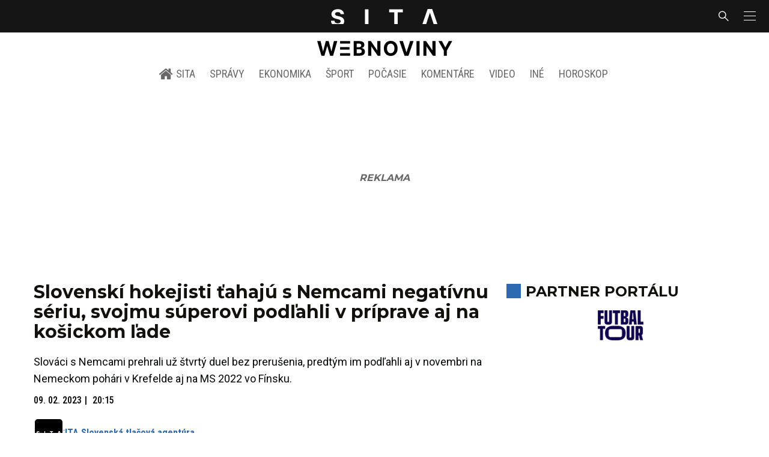

--- FILE ---
content_type: text/html; charset=utf-8
request_url: https://sita.sk/slovenski-hokejisti-tahaju-s-nemcami-negativnu-seriu-svojmu-superovi-podlahli-v-priprave-aj-na-kosickom-lade/
body_size: 18734
content:
<!doctype html>
<html data-n-head-ssr lang="sk" data-n-head="%7B%22lang%22:%7B%22ssr%22:%22sk%22%7D%7D">
  <head >
    <title>Slovenskí hokejisti ťahajú s Nemcami negatívnu sériu, svojmu súperovi podľahli v príprave aj na košickom ľade - SITA.sk</title><meta data-n-head="ssr" charset="utf-8"><meta data-n-head="ssr" data-hid="viewport" name="viewport" content="width=device-width, initial-scale=1, viewport-fit=cover"><meta data-n-head="ssr" data-hid="google-site-verification" name="google-site-verification" content="k7HbwVF1TUnWU4rwDPg0_SJNxB6O227n1kW9wl_xhv8"><meta data-n-head="ssr" data-hid="facebook-domain-verification" name="facebook-domain-verification" content="sgqh6wn9vlcj85ntcc8xfy32qgbdx2"><meta data-n-head="ssr" data-hid="robots" name="robots" content="max-image-preview:large"><meta data-n-head="ssr" data-hid="charset" charset="utf-8"><meta data-n-head="ssr" data-hid="mobile-web-app-capable" name="mobile-web-app-capable" content="yes"><meta data-n-head="ssr" data-hid="apple-mobile-web-app-title" name="apple-mobile-web-app-title" content="SITA.sk | Objektívne správy zo Slovenska a zahraničia"><meta data-n-head="ssr" data-hid="author" name="author" content="SITA Slovenská tlačová agentúra a.s."><meta data-n-head="ssr" data-hid="theme-color" name="theme-color" content="#086CB7"><meta data-n-head="ssr" data-hid="copyright" content="SITA s.r.o." name="copyright"><meta data-n-head="ssr" data-hid="news_keywords" content="Hokej, Šport, Prípravný zápas, Slovenská hokejová reprezentácia" name="news_keywords"><meta data-n-head="ssr" data-hid="og:locale" content="sk_SK" property="og:locale"><meta data-n-head="ssr" data-hid="og:type" content="article" property="og:type"><meta data-n-head="ssr" data-hid="og:title" content="Slovenskí hokejisti ťahajú s Nemcami negatívnu sériu, svojmu súperovi podľahli v príprave aj na košickom ľade - SITA.sk" property="og:title"><meta data-n-head="ssr" data-hid="og:description" content="Slováci s Nemcami prehrali už štvrtý duel bez prerušenia, predtým im podľahli aj v novembri na Nemeckom pohári v Krefelde aj na MS 2022 vo Fínsku. Slovenskej ho" property="og:description"><meta data-n-head="ssr" data-hid="description" content="Slováci s Nemcami prehrali už štvrtý duel bez prerušenia, predtým im podľahli aj v novembri na Nemeckom pohári v Krefelde aj na MS 2022 vo Fínsku. Slovenskej ho" name="description"><meta data-n-head="ssr" data-hid="og:site_name" content="SITA.sk" property="og:site_name"><meta data-n-head="ssr" data-hid="article:tag" content="Prípravný zápas" property="article:tag"><meta data-n-head="ssr" data-hid="article:section" content="Hokej" property="article:section"><meta data-n-head="ssr" data-hid="article:published_time" content="2023-02-09T20:15:47+01:00" property="article:published_time"><meta data-n-head="ssr" data-hid="article:modified_time" content="2023-02-09T20:15:58+01:00" property="article:modified_time"><meta data-n-head="ssr" data-hid="og:updated_time" content="2023-02-09T20:15:58+01:00" property="og:updated_time"><meta data-n-head="ssr" data-hid="fb:app_id" content="641384982725541" property="fb:app_id"><meta data-n-head="ssr" data-hid="og:image" content="https://cdn.sita.sk/sites/32/2023/02/finland_hockey_worlds_74612-8383f511beff4644a79d65edfc836bca-scaled-1-1200x703.jpg" property="og:image"><meta data-n-head="ssr" data-hid="og:image:secure_url" content="https://cdn.sita.sk/sites/32/2023/02/finland_hockey_worlds_74612-8383f511beff4644a79d65edfc836bca-scaled-1-1200x703.jpg" property="og:image:secure_url"><meta data-n-head="ssr" data-hid="og:image:width" content="1200" property="og:image:width"><meta data-n-head="ssr" data-hid="og:image:height" content="800" property="og:image:height"><link data-n-head="ssr" rel="icon" type="image/x-icon" href="/favicon.ico"><link data-n-head="ssr" rel="preconnect" href="https://sita.sk/"><link data-n-head="ssr" rel="preload" as="style" href="https://fonts.googleapis.com/css?family=Merriweather:400,700&amp;display=swap&amp;subset=latin-ext"><link data-n-head="ssr" rel="preload" as="style" href="https://fonts.googleapis.com/css?family=Roboto+Condensed:300,400,500,700&amp;display=swap&amp;subset=latin-ext"><link data-n-head="ssr" rel="preload" as="style" href="https://fonts.googleapis.com/css?family=Montserrat:300,400,500,700&amp;display=swap&amp;subset=latin-ext"><link data-n-head="ssr" rel="preload" as="style" href="https://fonts.googleapis.com/css?family=Roboto:300,400,500,700&amp;display=swap&amp;subset=latin-ext"><link data-n-head="ssr" data-hid="shortcut-icon" rel="shortcut icon" href="/_nuxt/icons/icon_64x64.4695fe.png"><link data-n-head="ssr" data-hid="apple-touch-icon" rel="apple-touch-icon" href="/_nuxt/icons/icon_512x512.4695fe.png" sizes="512x512"><link data-n-head="ssr" rel="manifest" href="/_nuxt/manifest.2f18a1ad.json" data-hid="manifest"><link data-n-head="ssr" rel="canonical" href="https://sita.sk/slovenski-hokejisti-tahaju-s-nemcami-negativnu-seriu-svojmu-superovi-podlahli-v-priprave-aj-na-kosickom-lade/"><script data-n-head="ssr" id="head-jsonld-organizer" data-hid="head-jsonld-organizer" type="application/ld+json">{"@type":"NewsMediaOrganization","@context":"http://schema.org","name":"SITA Slovenská tlačová agentúra","description":"Objektívne správy zo Slovenska a zahraničia","url":"https://sita.sk/","sameAs":["https://www.facebook.com/SITAwebnoviny","https://x.com/webnovinysk","https://www.instagram.com/sitawebnoviny/","https://www.youtube.com/@SITAagentura","https://www.tiktok.com/@sita_webnoviny","https://www.linkedin.com/company/sita-agentura/","https://t.me/sita_sk","https://news.google.com/publications/CAAqIAgKIhpDQklTRFFnTWFna0tCM05wZEdFdWMyc29BQVAB?hl=sk&gl=SK&ceid=SK%3Ask","https://sk.wikipedia.org/wiki/SITA_Slovensk%C3%A1_tla%C4%8Dov%C3%A1_agent%C3%BAra"],"logo":{"@type":"ImageObject","url":"https://cdn.sita.sk/sites/32/2025/08/sita-logo-1200x1200-1.png"}}</script><script data-n-head="ssr" id="head-jsonld-search" data-hid="head-jsonld-search" type="application/ld+json">{"@context":"https://schema.org","@type":"WebSite","url":"https://sita.sk/","potentialAction":[{"@type":"SearchAction","target":{"@type":"EntryPoint","urlTemplate":"https://sita.sk/vyhladavanie/?s={search_term_string}"},"query-input":"required name=search_term_string"}]}</script><script data-n-head="ssr" id="head-jsonld" data-hid="head-jsonld" type="application/ld+json">{"@context":"https://schema.org/","@type":"NewsArticle","mainEntityOfPage":{"@type":"WebPage","@id":"https://sita.sk/slovenski-hokejisti-tahaju-s-nemcami-negativnu-seriu-svojmu-superovi-podlahli-v-priprave-aj-na-kosickom-lade/"},"headline":"Slovenskí hokejisti ťahajú s Nemcami negatívnu sériu, svojmu súperovi podľahli v príprave aj na košickom ľade","image":["https://cdn.sita.sk/sites/32/2023/02/finland_hockey_worlds_74612-8383f511beff4644a79d65edfc836bca-scaled-1.jpg"],"datePublished":"2023-02-09T20:15:47+01:00","dateModified":"2023-02-09T20:15:58+01:00","articleSection":"Hokej","keywords":"Prípravný zápas, Slovenská hokejová reprezentácia","about":[{"@type":"Thing","name":"Prípravný zápas","url":"https://sita.sk/tag/pripravny-zapas/"},{"@type":"Thing","name":"Slovenská hokejová reprezentácia","url":"https://sita.sk/tag/slovenska-hokejova-reprezentacia/"},{"@type":"Person","name":"Andrej Podkonický","url":"https://sita.sk/osobnosti/andrej-podkonicky/"},{"@type":"Place","name":"Košice","url":"https://sita.sk/lokalita/slovensko/kosicky-kraj/kosice/"},{"@type":"Place","name":"Košický kraj","url":"https://sita.sk/lokalita/slovensko/kosicky-kraj/"},{"@type":"Place","name":"Slovensko","url":"https://sita.sk/lokalita/slovensko/"}],"isAccessibleForFree":true,"author":{"@type":"NewsMediaOrganization","name":"SITA Slovenská tlačová agentúra","description":"Objektívne správy zo Slovenska a zahraničia","url":"https://sita.sk/","sameAs":["https://www.facebook.com/SITAwebnoviny","https://x.com/webnovinysk","https://www.instagram.com/sitawebnoviny/","https://www.youtube.com/@SITAagentura","https://www.tiktok.com/@sita_webnoviny","https://www.linkedin.com/company/sita-agentura/","https://t.me/sita_sk","https://news.google.com/publications/CAAqIAgKIhpDQklTRFFnTWFna0tCM05wZEdFdWMyc29BQVAB?hl=sk&gl=SK&ceid=SK%3Ask","https://sk.wikipedia.org/wiki/SITA_Slovensk%C3%A1_tla%C4%8Dov%C3%A1_agent%C3%BAra"],"logo":{"@type":"ImageObject","url":"https://cdn.sita.sk/sites/32/2025/08/sita-logo-1200x1200-1.png"}},"description":"Slováci s Nemcami prehrali už štvrtý duel bez prerušenia, predtým im podľahli aj v novembri na Nemeckom pohári v Krefelde aj na MS 2022 vo Fínsku.","publisher":{"@type":"NewsMediaOrganization","name":"SITA Slovenská tlačová agentúra","description":"Objektívne správy zo Slovenska a zahraničia","url":"https://sita.sk/","sameAs":["https://www.facebook.com/SITAwebnoviny","https://x.com/webnovinysk","https://www.instagram.com/sitawebnoviny/","https://www.youtube.com/@SITAagentura","https://www.tiktok.com/@sita_webnoviny","https://www.linkedin.com/company/sita-agentura/","https://t.me/sita_sk","https://news.google.com/publications/CAAqIAgKIhpDQklTRFFnTWFna0tCM05wZEdFdWMyc29BQVAB?hl=sk&gl=SK&ceid=SK%3Ask","https://sk.wikipedia.org/wiki/SITA_Slovensk%C3%A1_tla%C4%8Dov%C3%A1_agent%C3%BAra"],"logo":{"@type":"ImageObject","url":"https://cdn.sita.sk/sites/32/2025/08/sita-logo-1200x1200-1.png"}}}</script><script data-n-head="ssr" id="adsbygoogle-id" src="https://pagead2.googlesyndication.com/pagead/js/adsbygoogle.js?client=ca-pub-8122569195373301"></script><script data-n-head="ssr" id="google-publisher-tag-init-script">var PREBID_TIMEOUT = 1000;var googletag = googletag || {};googletag.cmd = googletag.cmd || [];var pbjs_AdUnits = [];var pbjs = pbjs || {};pbjs.que = pbjs.que || [];googletag.cmd.push(function() { googletag.pubads().disableInitialLoad(); });
      const pbjs_customPriceBuckests = {
        'buckets': [{
            'precision': 2,
            'min': 0,
            'max': 3,
            'increment': 0.01
          },
          {
            'precision': 2,
            'min': 3,
            'max': 8,
            'increment': 0.05
          },
          {
            'precision': 2,
            'min': 8,
            'max': 20,
            'increment': 0.5
          }
        ]
      };

      pbjs.que.push(function() {
        pbjs.express(); // Google Ad Manager Express module
        pbjs.setConfig({
          priceGranularity: pbjs_customPriceBuckests,
          useBidCache: true,
          debug: true,
          consentManagement: {
            gdpr: {
              cmpApi: 'iab',
              timeout: 8000,
              defaultGdprScope: true
            }
          }
        });
      });

      function initRequestBids() {
        if (pbjs.initAdserverSet) return;

        console.log('initRequestBids')
        pbjs.addAdUnits(pbjs_AdUnits);
        pbjs_AdUnits = [];

        pbjs.requestBids({
          bidsBackHandler: initAdserver,
          timeout: PREBID_TIMEOUT
        });
      }

      function initAdserver() {
        if (pbjs.initAdserverSet) return;
        pbjs.initAdserverSet = true;
        console.log('initAdserver')
        googletag.cmd.push(function() {
          pbjs.setTargetingForGPTAsync && pbjs.setTargetingForGPTAsync();
          googletag.enableServices();
          googletag.pubads().refresh();
        });
      }
      googletag.cmd.push(function(){
        googletag.pubads().setCentering(true)
        googletag.pubads().enableSingleRequest();
        googletag.pubads().enableLazyLoad({
          fetchMarginPercent: 100,
          renderMarginPercent: 100,
          mobileScaling: 2.0
        });
        googletag.pubads().setSafeFrameConfig({
          allowOverlayExpansion: true,
          allowPushExpansion: true,
          sandbox: true
        });
        // googletag.enableServices();
      });
    </script><script data-n-head="ssr" id="google-publisher-tag-lib-script" src="https://securepubads.g.doubleclick.net/tag/js/gpt.js"></script><script data-n-head="ssr" id="gemius-init-script">var pp_gemius_use_cmp = true;</script><script data-n-head="ssr" src="https://imasdk.googleapis.com/js/sdkloader/ima3.js"></script><link rel="preload" href="/_nuxt/25ceb06.modern.js" as="script"><link rel="preload" href="/_nuxt/a4f75da.modern.js" as="script"><link rel="preload" href="/_nuxt/css/4619e51.css" as="style"><link rel="preload" href="/_nuxt/487dd9e.modern.js" as="script"><link rel="preload" href="/_nuxt/css/5e945ed.css" as="style"><link rel="preload" href="/_nuxt/77d65f5.modern.js" as="script"><link rel="preload" href="/_nuxt/1850045.modern.js" as="script"><link rel="preload" href="/_nuxt/a500201.modern.js" as="script"><link rel="preload" href="/_nuxt/e70e70e.modern.js" as="script"><link rel="preload" href="/_nuxt/css/3041de8.css" as="style"><link rel="preload" href="/_nuxt/e163fa2.modern.js" as="script"><link rel="preload" href="/_nuxt/4062395.modern.js" as="script"><link rel="stylesheet" href="/_nuxt/css/4619e51.css"><link rel="stylesheet" href="/_nuxt/css/5e945ed.css"><link rel="stylesheet" href="/_nuxt/css/3041de8.css">
  </head>
  <body class="has-skin-sita" data-n-head="%7B%22class%22:%7B%22ssr%22:%22has-skin-sita%22%7D%7D">
    <div data-server-rendered="true" id="__nuxt"><!----><div id="__layout"><section class="body"><aside class="slidemenu"><nav role="navigation" aria-label="Sidebar Navigation" class="menu"><form action="/vyhladavanie/?s=" method="GET" class="navbar-searchform search field has-addons"><div class="control"><input placeholder="Zadajte vyhľadávaný výraz" type="text" name="s" value="" class="input"> <!----></div> <div class="control"><button title="Odoslať" type="submit" class="button is-primary"><span class="icon icon-search"></span></button></div></form> <div class="login is-inverted overlaypreloader topbar-meta is-loading"><div><a href="http://predplatne.sita.sk/subscriptions/subscriptions/new" target="_blank" class="button is-small is-primary button-register">
      Registrácia
    </a></div> <div class="dropdown is-right is-hoverable"><div class="dropdown-trigger"><span aria-haspopup="true" aria-controls="dropdown-login" class="button login-button-account is-small">
        Prihlásenie
        </span></div> <div id="dropdown-login" class="login-dropdown dropdown-menu"><div class="overlaypreloader"><!----></div></div></div></div> <div class="slidemenu-inner"><!----> <div class="menu-list menu-list-highlight"><span class="pulsing-bullet"></span> <div class="card"><div class="card-header"><div class="card-header-title"><h4>
        Aktuálne správy
      </h4></div> <p class="card-header-icon"><span class="icon"><span class="header-icon" style="transition: all 450ms ease 0s;"><svg viewBox="0 0 129 129"><g><path d="M121.3 34.6c-1.6-1.6-4.2-1.6-5.8 0l-51 51.1-51.1-51.1c-1.6-1.6-4.2-1.6-5.8 0-1.6 1.6-1.6 4.2 0 5.8l53.9 53.9c.8.8 1.8 1.2 2.9 1.2 1 0 2.1-.4 2.9-1.2l53.9-53.9c1.7-1.6 1.7-4.2.1-5.8z"></path></g></svg></span></span></p></div> <div class="accordion-body"><div class="card-content"><!----></div></div></div></div> <div class="menu-list"><a href="/" aria-current="page" class="card-header-title no-child icon-link is-active"><div class="slidemenu-icon icon icon-home"></div> <h4>SITA.sk</h4></a></div> <div class="menu-list menu-list-sita"><div class="card"><div class="card-header"><div class="card-header-title"><h4>
        Správy
      </h4></div> <p class="card-header-icon"><span class="icon"><span class="header-icon" style="transition: all 450ms ease 0s;"><svg viewBox="0 0 129 129"><g><path d="M121.3 34.6c-1.6-1.6-4.2-1.6-5.8 0l-51 51.1-51.1-51.1c-1.6-1.6-4.2-1.6-5.8 0-1.6 1.6-1.6 4.2 0 5.8l53.9 53.9c.8.8 1.8 1.2 2.9 1.2 1 0 2.1-.4 2.9-1.2l53.9-53.9c1.7-1.6 1.7-4.2.1-5.8z"></path></g></svg></span></span></p></div> <div class="accordion-body"><div class="card-content"><!----></div></div></div> <div class="card"><div class="card-header"><div class="card-header-title"><h4>
        Ekonomika
      </h4></div> <p class="card-header-icon"><span class="icon"><span class="header-icon" style="transition: all 450ms ease 0s;"><svg viewBox="0 0 129 129"><g><path d="M121.3 34.6c-1.6-1.6-4.2-1.6-5.8 0l-51 51.1-51.1-51.1c-1.6-1.6-4.2-1.6-5.8 0-1.6 1.6-1.6 4.2 0 5.8l53.9 53.9c.8.8 1.8 1.2 2.9 1.2 1 0 2.1-.4 2.9-1.2l53.9-53.9c1.7-1.6 1.7-4.2.1-5.8z"></path></g></svg></span></span></p></div> <div class="accordion-body"><div class="card-content"><!----></div></div></div> <div class="card"><div class="card-header"><div class="card-header-title"><h4>
        Spoločnosť
      </h4></div> <p class="card-header-icon"><span class="icon"><span class="header-icon" style="transition: all 450ms ease 0s;"><svg viewBox="0 0 129 129"><g><path d="M121.3 34.6c-1.6-1.6-4.2-1.6-5.8 0l-51 51.1-51.1-51.1c-1.6-1.6-4.2-1.6-5.8 0-1.6 1.6-1.6 4.2 0 5.8l53.9 53.9c.8.8 1.8 1.2 2.9 1.2 1 0 2.1-.4 2.9-1.2l53.9-53.9c1.7-1.6 1.7-4.2.1-5.8z"></path></g></svg></span></span></p></div> <div class="accordion-body"><div class="card-content"><!----></div></div></div> <div class="card"><div class="card-header"><div class="card-header-title"><h4>
        Šport
      </h4></div> <p class="card-header-icon"><span class="icon"><span class="header-icon" style="transition: all 450ms ease 0s;"><svg viewBox="0 0 129 129"><g><path d="M121.3 34.6c-1.6-1.6-4.2-1.6-5.8 0l-51 51.1-51.1-51.1c-1.6-1.6-4.2-1.6-5.8 0-1.6 1.6-1.6 4.2 0 5.8l53.9 53.9c.8.8 1.8 1.2 2.9 1.2 1 0 2.1-.4 2.9-1.2l53.9-53.9c1.7-1.6 1.7-4.2.1-5.8z"></path></g></svg></span></span></p></div> <div class="accordion-body"><div class="card-content"><!----></div></div></div> <div class="card"><div class="card-header"><div class="card-header-title"><h4>
        Počasie
      </h4></div> <p class="card-header-icon"><span class="icon"><span class="header-icon" style="transition: all 450ms ease 0s;"><svg viewBox="0 0 129 129"><g><path d="M121.3 34.6c-1.6-1.6-4.2-1.6-5.8 0l-51 51.1-51.1-51.1c-1.6-1.6-4.2-1.6-5.8 0-1.6 1.6-1.6 4.2 0 5.8l53.9 53.9c.8.8 1.8 1.2 2.9 1.2 1 0 2.1-.4 2.9-1.2l53.9-53.9c1.7-1.6 1.7-4.2.1-5.8z"></path></g></svg></span></span></p></div> <div class="accordion-body"><div class="card-content"><!----></div></div></div> <div class="card"><div class="card-header"><div class="card-header-title"><h4>
        Video
      </h4></div> <p class="card-header-icon"><span class="icon"><span class="header-icon" style="transition: all 450ms ease 0s;"><svg viewBox="0 0 129 129"><g><path d="M121.3 34.6c-1.6-1.6-4.2-1.6-5.8 0l-51 51.1-51.1-51.1c-1.6-1.6-4.2-1.6-5.8 0-1.6 1.6-1.6 4.2 0 5.8l53.9 53.9c.8.8 1.8 1.2 2.9 1.2 1 0 2.1-.4 2.9-1.2l53.9-53.9c1.7-1.6 1.7-4.2.1-5.8z"></path></g></svg></span></span></p></div> <div class="accordion-body"><div class="card-content"><!----></div></div></div> <div class="card"><div class="card-header"><div class="card-header-title"><h4>
        Horoskopy
      </h4></div> <p class="card-header-icon"><span class="icon"><span class="header-icon" style="transition: all 450ms ease 0s;"><svg viewBox="0 0 129 129"><g><path d="M121.3 34.6c-1.6-1.6-4.2-1.6-5.8 0l-51 51.1-51.1-51.1c-1.6-1.6-4.2-1.6-5.8 0-1.6 1.6-1.6 4.2 0 5.8l53.9 53.9c.8.8 1.8 1.2 2.9 1.2 1 0 2.1-.4 2.9-1.2l53.9-53.9c1.7-1.6 1.7-4.2.1-5.8z"></path></g></svg></span></span></p></div> <div class="accordion-body"><div class="card-content"><!----></div></div></div> <div class="card"><div class="card-header"><div class="card-header-title"><h4>
        Zaujímavosti
      </h4></div> <p class="card-header-icon"><span class="icon"><span class="header-icon" style="transition: all 450ms ease 0s;"><svg viewBox="0 0 129 129"><g><path d="M121.3 34.6c-1.6-1.6-4.2-1.6-5.8 0l-51 51.1-51.1-51.1c-1.6-1.6-4.2-1.6-5.8 0-1.6 1.6-1.6 4.2 0 5.8l53.9 53.9c.8.8 1.8 1.2 2.9 1.2 1 0 2.1-.4 2.9-1.2l53.9-53.9c1.7-1.6 1.7-4.2.1-5.8z"></path></g></svg></span></span></p></div> <div class="accordion-body"><div class="card-content"><!----></div></div></div> <div class="card"><div class="card-header"><div class="card-header-title"><h4>
        Fotogalérie
      </h4></div> <p class="card-header-icon"><span class="icon"><span class="header-icon" style="transition: all 450ms ease 0s;"><svg viewBox="0 0 129 129"><g><path d="M121.3 34.6c-1.6-1.6-4.2-1.6-5.8 0l-51 51.1-51.1-51.1c-1.6-1.6-4.2-1.6-5.8 0-1.6 1.6-1.6 4.2 0 5.8l53.9 53.9c.8.8 1.8 1.2 2.9 1.2 1 0 2.1-.4 2.9-1.2l53.9-53.9c1.7-1.6 1.7-4.2.1-5.8z"></path></g></svg></span></span></p></div> <div class="accordion-body"><div class="card-content"><!----></div></div></div> <div class="card"><div class="card-header"><div class="card-header-title"><h4>
        Magazíny
      </h4></div> <p class="card-header-icon"><span class="icon"><span class="header-icon" style="transition: all 450ms ease 0s;"><svg viewBox="0 0 129 129"><g><path d="M121.3 34.6c-1.6-1.6-4.2-1.6-5.8 0l-51 51.1-51.1-51.1c-1.6-1.6-4.2-1.6-5.8 0-1.6 1.6-1.6 4.2 0 5.8l53.9 53.9c.8.8 1.8 1.2 2.9 1.2 1 0 2.1-.4 2.9-1.2l53.9-53.9c1.7-1.6 1.7-4.2.1-5.8z"></path></g></svg></span></span></p></div> <div class="accordion-body"><div class="card-content"><!----></div></div></div></div> <div class="menu-list"><div class="card"><div class="card-header"><div class="card-header-title"><h4>
        Skupina SITA
      </h4></div> <p class="card-header-icon"><span class="icon"><span class="header-icon" style="transition: all 450ms ease 0s;"><svg viewBox="0 0 129 129"><g><path d="M121.3 34.6c-1.6-1.6-4.2-1.6-5.8 0l-51 51.1-51.1-51.1c-1.6-1.6-4.2-1.6-5.8 0-1.6 1.6-1.6 4.2 0 5.8l53.9 53.9c.8.8 1.8 1.2 2.9 1.2 1 0 2.1-.4 2.9-1.2l53.9-53.9c1.7-1.6 1.7-4.2.1-5.8z"></path></g></svg></span></span></p></div> <div class="accordion-body"><div class="card-content"><!----></div></div></div></div> <div class="menu-list"><a href="https://sita.ecomailapp.cz/public/subscribe/6/3fdfd544852ed7431aa64f3b9481afb9" target="_blank" class="card-header-title no-child"><h4>Newsletter</h4></a></div> <div class="social-icons"><a href="https://www.facebook.com/SITAwebnoviny" target="_blank" class="social-icon"><div class="icon icon-facebook-round"></div></a> <a href="https://x.com/webnovinysk" target="_blank" class="social-icon"><div class="icon icon-twitter-x"></div></a> <a href="https://www.instagram.com/sitawebnoviny/" target="_blank" class="social-icon"><div class="icon icon-instagram-square"></div></a> <a href="https://www.youtube.com/@SITAagentura" target="_blank" class="social-icon"><div class="icon icon-youtube-round"></div></a> <a href="https://www.tiktok.com/@sita_webnoviny" target="_blank" class="social-icon"><div class="icon icon-tiktok-round"></div></a> <a href="https://www.linkedin.com/company/sita-agentura/" target="_blank" class="social-icon"><div class="icon icon-linkedin-round"></div></a></div></div></nav></aside> <div class="topbar-wrap"><div class="topbar is-touch-padding"><!----> <div class="topbar-start"></div> <div class="topbar-center"><div class="topbar-brand"><a href="/" aria-current="page" class="is-active"><img src="/assets/images/logo/sita.svg?1" alt="SITA" height="22" width="175" class="topbar-brand-img"></a></div></div> <div class="topbar-end"><div class="navbar-search navbar-end"><a class="icon-search navbar-item"></a></div> <a class="navbar-item navbar-menu_burger topbar-menu-toggle"><span role="button" aria-label="menu" aria-expanded="false" class="navbar-burger"><span aria-hidden="true"></span> <span aria-hidden="true"></span> <span aria-hidden="true"></span></span></a></div></div></div> <header class="header"><!----> <div class="navbar is-header"><div class="container"><div class="navbar-center"><div class="navbar-brand"><a href="/" aria-current="page" class="navbar-item is-logo is-active"><img src="/assets/images/logo/webnoviny.svg" alt="SITA logo" height="25" width="177" class="navbar-logo-sita sita-only-logo"> <!----></a></div></div></div></div> <nav role="navigation" aria-label="Main navigation" class="navbar is-menu"><div class="container"><div class="navbar-menu navbar-menu-main"><div class="navbar-center"><a href="/" class="navbar-item is-tab"><div class="navbar-icon icon icon-home"></div>
    SITA
  </a> <div class="navbar-item has-dropdown is-hoverable"><a href="/kategoria/spravy/" class="navbar-link is-arrowless is-tab">
      Správy
    </a> <div class="navbar-dropdown"><a href="/kl/spravy/svet/" class="navbar-item">
        Správy zo sveta
      </a> <a href="/kl/spravy/slovensko/" class="navbar-item">
        Správy zo Slovenska
      </a> <a href="/kl/politika/slovensko/" class="navbar-item">
        Politika zo Slovenska
      </a> <a href="/kl/politika/svet/" class="navbar-item">
        Politika zo sveta
      </a> <a href="/kategoria/spravy/filantropia/" class="navbar-item">
        Filantropia
      </a> <a href="/vskolstve/" class="navbar-item">
        Školstvo
      </a> <a href="/nasvidiek/" class="navbar-item">
        Vidiek
      </a></div></div> <div class="navbar-item has-dropdown is-hoverable"><a href="/kategoria/ekonomika/" class="navbar-link is-arrowless is-tab">
      Ekonomika
    </a> <div class="navbar-dropdown"><a href="/kl/ekonomika/slovensko/" class="navbar-item">
        Ekonomika zo Slovenska
      </a> <a href="/kl/ekonomika/svet/" class="navbar-item">
        Ekonomika zo Sveta
      </a> <a href="/venergetike/" class="navbar-item">
        Energetika
      </a> <a href="/vofinanciach/" class="navbar-item">
        Financie
      </a> <a href="/vzdravotnictve/" class="navbar-item">
        Zdravotníctvo
      </a> <a href="/nasadoprava/" class="navbar-item">
        Doprava
      </a> <a href="/byvaniehrou/" class="navbar-item">
        Bývanie
      </a></div></div> <div class="navbar-item has-dropdown is-hoverable"><a href="/kategoria/sport/" class="navbar-link is-arrowless is-tab">
      Šport
    </a> <div class="navbar-dropdown"><a href="/kategoria/sport/futbal/" class="navbar-item">
        Futbal
      </a> <a href="/kategoria/sport/hokej/" class="navbar-item">
        Hokej
      </a> <a href="/kategoria/sport/tenis/" class="navbar-item">
        Tenis
      </a> <a href="/kategoria/sport/lyzovanie/" class="navbar-item">
        Lyžovanie
      </a> <a href="/kategoria/sport/ostatne-sporty/" class="navbar-item">
        Ostatné športy
      </a></div></div> <div class="navbar-item has-dropdown is-hoverable"><a href="/pocasie/slovensko/dnes/" class="navbar-link is-arrowless is-tab">
      Počasie
    </a></div> <div class="navbar-item has-dropdown is-hoverable"><a href="/tag/nazory-a-komentare/" class="navbar-link is-arrowless is-tab">
      Komentáre
    </a></div> <div class="navbar-item has-dropdown is-hoverable"><a href="/tv/" class="navbar-link is-arrowless is-tab">
      Video
    </a></div> <div class="navbar-item has-dropdown is-hoverable is-hidden-touch"><a href="#" class="navbar-link is-arrowless is-tab">
      Iné
    </a> <div class="navbar-dropdown"><a href="/blog/" class="navbar-item">
        Blog
      </a> <a href="/byvaniehrou/" class="navbar-item">
        Bývanie
      </a> <a href="/cestujsi/" class="navbar-item">
        Cestovanie
      </a> <a href="/kategoria/kultura/" class="navbar-item">
        Kultúra
      </a> <a href="/kategoria/zaujimavosti/" class="navbar-item">
        Zaujímavosti
      </a> <a href="/kategoria/zdravie/" class="navbar-item">
        Zdravie
      </a> <a href="/kategoria/zena/" class="navbar-item">
        Žena
      </a> <a href="/casova-os/" class="navbar-item">
        Aktuálne správy
      </a> <a href="/tag/rozhovory/" class="navbar-item">
        Rozhovory
      </a></div></div> <div class="navbar-item has-dropdown is-hoverable"><a href="/horoskop/" class="navbar-link is-arrowless is-tab">
      Horoskop
    </a></div></div></div></div></nav> <!----></header> <div class="branding branding-wide"><div class="branding-left"><!----></div> <div class="branding-right"><!----></div> <div class="branding-center gpt-wrap is-branding-center is-centered"><!----></div></div> <div class="container"><div class="notification is-danger is-browsersupport">
    Používate <strong>zastaralý</strong> prehliadač, stránka sa Vám nemusí
    zobraziť správne. Odporúčame
    <a href="http://browsehappy.com/" target="_blank" rel="noopener">stiahnuť nový prehliadač tu</a>.
  </div></div> <!----> <main class="main is-default post-redesign"><div class="main-container container"><div class="post-redesign-content"><article class="main-content entry is-article post-1833701"><!----> <!----> <header class="entry-heading"><h1 class="entry-title title">Slovenskí hokejisti ťahajú s Nemcami negatívnu sériu, svojmu súperovi podľahli v príprave aj na košickom ľade</h1> <div class="entry-excerpt">Slováci s Nemcami prehrali už štvrtý duel bez prerušenia, predtým im podľahli aj v novembri na Nemeckom pohári v Krefelde aj na MS 2022 vo Fínsku.</div> <div class="entry-meta entry-meta-dates"><div class="entry-meta-dates-created"><time datetime="2023-02-09T20:15:47+01:00" class="entry-meta-item entry-meta-date">09. 02. 2023</time> <time datetime="2023-02-09T20:15:47+01:00" class="entry-meta-item entry-meta-date">20:15</time></div> <!----></div> <div class="entry-top-meta is-flex"><div class="entry-authormeta entry-authormeta-multiple is-flex"><div class="entry-authormeta-images is-flex"><div class="entry-authormeta-image image"><span><img src="https://cdn.sita.sk/sites/32/2023/02/sita-profile-default-logo.svg" alt="SITA Slovenská tlačová agentúra" width="50" height="50"></span></div></div> <div class="entry-authormeta-single-name"><div><div class="entry-authormeta-namewrap"><strong class="entry-authormeta-name">SITA Slovenská tlačová agentúra</strong></div></div> <!----></div></div> <div class="article-meta is-flex"><div class="article-length">
    3 min. čítania
    <div class="icon icon-clock"></div></div> <!----></div></div> <div class="entry-image image is-featured"><img src="https://cdn.sita.sk/sites/32/2023/02/finland_hockey_worlds_74612-8383f511beff4644a79d65edfc836bca-scaled-1-768x450.jpg" alt="Slovensko - Nemecko" width="768" height="450" class="image-img"> <div class="image-caption"><!----> <span class="image-caption-copyright">Foto: archívne, SITA/AP</span></div></div> <div class="is-flex entry-meta-share"><div class="entry-meta entry-meta-links"><span class="entry-meta-item entry-meta-locations"><a href="/lokalita/slovensko/kosicky-kraj/kosice/" rel="category tag" class="link">Košice
    </a></span> <span class="entry-meta-item entry-meta-categories"><a href="/kategoria/sport/hokej/" rel="category tag" class="link">Hokej
    </a></span> <!----> <span class="entry-meta-item entry-meta-categories"><a href="/kl/hokej/kosice/" rel="category tag" class="link">Hokej z lokality Košice
    </a></span></div> <div class="entry-share-redesign"><div class="is-hidden-desktop"><button class="share-button"><div class="icon icon-share2"></div>
      Zdieľať
    </button></div> <button class="share-button is-hidden-touch"><div class="icon icon-share2"></div>
    Zdieľať
  </button> <!----></div></div> <!----></header> <main class="entry-main"><div class="content entry-content wp-content"><div class="wp-content-inner"><p>Slovenskej hokejovej reprezentácie výsledkovo nevyšiel ani druhý z dvoch februárových prípravných duelov proti Nemcom.</p><!----><p>Zverenci trénera <a href="/osobnosti/craig-ramsay/">Craiga Ramsayho</a> totiž po stredajšej prehre v Michalovciach 2:3 po samostatných nájazdoch podľahli rovnakému súperovi aj vo štvrtok v Košiciach 1:3.</p><h2>Rozhodlo sa v tretej tretine</h2><p>Slováci s Nemcami prehrali už štvrtý duel bez prerušenia, okrem dvoch februárových im podľahli aj v novembri na Nemeckom pohári v Krefelde aj na MS 2022 vo Fínsku. Jediný gól slovenského výberu v štvrtkovom súboji dosiahol <a href="/osobnosti/viliam-cacho/">Viliam Čacho</a>.</p><p><em>„Rozhodla tretia tretina, keď sme inkasovali v úvode tretej tretiny po chybe v oslabení a potom trochu prestali hrať. Bol to lepší zápas ako včera. V stredu sme boli slabší pri napádaní a prepadávali sme, to sme vo štvrtok zlepšili. Bolo tam veľa šancí, ale nedali sme góly a preto sme prehrali. Toto je mladý kolektív a má sa čo učiť. Musíme však zlepšiť efektivitu,“</em> zhodnotil asistent trénera <a href="/osobnosti/andrej-podkonicky/">Andrej Podkonický</a> v prenose RTVS Šport.</p><h2>Piata prehra zo siedmych zápasov</h2><p>Slovenskí seniorskí reprezentanti v sezóne 2022/2023 absolvovali siedmy duel a pripísali si piatu prehru. V novembri trikrát prehrali na Nemeckom pohári v Krefelde, v decembri si v Bratislave poradili s Nórmi aj Lotyšmi.</p><p>V 71. vzájomnom stretnutí sa zrodila 32. prehra Slovákov, ktorí s týmto súperom dosiahli aj jednu remízu a 38 víťazstiev. Národný tím SR v Košiciach prehral s Nemcami aj v máji 2019 počas svetového šampionátu.<!----></p><div class="am-textbox"><h2>Prípravný medzištátny zápas</h2><ul><li>Košice</li></ul><h3>Slovensko – Nemecko 1:3 (0:0, 1:1, 0:2) – doplnkové sam. nájazdy: 1:1</h3><p><strong>Góly</strong>: 35. Čacho (Kollár, Ivan) – 27. Schinko (Sennhenn), 42. Eder (Wohlgemuth, Rossmy), 48. Krauss (Leonhardt, Fleischer)<br><strong>Vylúčení</strong>: 3:6 na 2 min, <strong>navyše</strong>: 60. Eder (Nem.) 5+DKZ za faul kolenom, <strong>presilovky</strong>: 1:1, <strong>oslabenia</strong>: 0:0, <strong>rozhodovali</strong>: M. Korba, Štefik – Bogdaň, Durmis (všetci SR), 7532 divákov</p><p><strong>Zostavy</strong>:<br>
SLOVENSKO: Rabčan – Mudrák, Ivan, Bučko, Golian, Grman, Funtek, Ligas, Romaňák – Faško-Rudáš, Kollár, Jedlička – Fominych, Baláž, Jendek – Lukošik, Roman, Sýkora – Marcinek, Čacho, Hrehorčák<br>
NEMECKO: Bugl (29. Tiefensse) – Zimmermann, Szuber, Zitterbart, Mik, Wirt, Ugbekile, Pilu, Sennhenn – Jentzsch, Wohlgemuth, Schinko – Eder, Blank, Ehl – Soramies, Samanski, Rossmy – Fleischer, Leonhardt, Krauss</p></div><p>Prvá tretina v Košiciach priniesla dobrý hokej so šancami na oboch stranách, gól však nepadol. V úvode však vo vlastnom oslabení pohrozil Joshua Samanski, no brankár Eugen Rabčan, debutant v národnom tíme, ho vychytal. Na opačnej strane nepochodili napríklad Martin Faško-Rudáš či Viliam Čacho.<!----></p><p>V druhej časti najprv neuspel Dominik Jendek a skóre duel tak v 27. minúte otvoril Luis Schinko. O vyrovnanie sa usilovali Adam Sýkora či Adam Lukošik, vyšlo to však až v 35. minúte Čachovi v početnej výhode o dvoch korčuliarov.</p><article class="media is-default is-style-content-related"><!----> <header class="media-content"><div class="related-text">Súvisiaci článok:</div> <h2 class="media-title title"><a href="/slovaci-podla-jedlicku-hrali-proti-nemcom-dobre-musia-len-premienat-golove-sance-video/" class="link media-link"><!---->Slováci podľa Jedličku hrali proti Nemcom dobre, musia len premieňať gólové šance (video)</a></h2></header></article><p>Sekundu pred druhou sirénou predviedol ďalší skvelý zákrok Rabčan, ktorý však v 42. minúte nestačil na presilovkový pokus Tobiasa Edera a v 48. minúte inkasoval aj z hokejky Philippa Kraussa.</p><p>Kouč Ramsay viac ako dve minúty pred koncom tretej tretiny siahol k hre bez brankára, počas ktorej Slováci aj s dávkou šťastia neinkasovali, hrali k tomu aj presilovky o jedného aj o dvoch korčuliarov, skóre však už nezmenilo.<!----></p></div></div> <div class="is-flex entry-social-share"><div class="social-follow-container"><!----> <!----> <!----> <!----> <!----></div> <div class="newsletter-redesign"><button class="newsletter-button"><div class="icon icon-mail4"></div>
    Odber noviniek
  </button> <!----></div> <div class="entry-share-redesign"><div class="is-hidden-desktop"><button class="share-button"><div class="icon icon-share2"></div>
      Zdieľať
    </button></div> <button class="share-button is-hidden-touch"><div class="icon icon-share2"></div>
    Zdieľať
  </button> <!----></div></div> <div class="entry-celebrity tags are-large"><strong class="tags-title">Viac k osobe:</strong> <a href="/osobnosti/andrej-podkonicky/" rel="category tag" class="entry-celebrity-item has-tag-separator tag">Andrej Podkonický</a></div> <!----> <div class="entry-tags tags are-large"><strong class="tags-title">Okruhy tém:</strong> <a href="/tag/pripravny-zapas/" rel="category tag" class="entry-tags-item tag link has-tag-separator">Prípravný zápas
  </a><a href="/tag/slovenska-hokejova-reprezentacia/" rel="category tag" class="entry-tags-item tag link has-tag-separator">Slovenská hokejová reprezentácia
  </a></div> <!----> <!----> <!----> <div class="is-flex margin-top-two bottom-border"><div class="sendtip">
  Máte tip na článok?
  <a href="/tipy-na-clanky/" class="sendtip-link">Napíšte nám TU</a></div> <div class="entry-report-problem"><a href="mailto:webredakcia@sita.sk?subject=Report chyby na SITA.sk&amp;body=Dobry%20den,%0AMate%20chybu%20na%20adrese%0A%0Ahttps://sita.sk/slovenski-hokejisti-tahaju-s-nemcami-negativnu-seriu-svojmu-superovi-podlahli-v-priprave-aj-na-kosickom-lade/%0A%0AChyba%20sa%20prejavuje%20takto:%0A%5Bpros%C3%ADm%20rozp%C3%ADsa%C5%A5%20a%20nap%C3%ADsa%C5%A5%20aj%20n%C3%A1zov%20a%20verziu%20prehliada%C4%8Da%5D%0A%0A" class="link has-text-danger"><small class="icon icon-notification"></small>
          Nahlásiť problém
        </a></div></div> <div id="taboola-recommended" class="has-text-right taboola-recommended"></div> <div class="widget articles-new"><h2 class="widget-title-wrap hr"><span class="widget-title hr-item title">Najnovšie na SITA.sk</span></h2> <div class="is-hidden-touch"><div class="articlelist is-style-three-grid"><div class="articlelist-item"><article class="media is-style-grid-small"><figure><a href="/ruske-utoky-na-kryvyj-rih-si-vyziadali-dvoch-mrtvych-zranena-je-aj-jedna-zena/" class="media-image image"><img loading="lazy" src="https://cdn.sita.sk/sites/32/2024/12/russia_ukraine_war_08887-672x448.jpg" alt="" width="672" height="448"> <!----></a></figure> <header class="media-header"><h2 class="media-title title"><a href="/ruske-utoky-na-kryvyj-rih-si-vyziadali-dvoch-mrtvych-zranena-je-aj-jedna-zena/" class="link media-link">Ruské útoky na Kryvyj Rih si vyžiadali dvoch mŕtvych, zranená je aj jedna žena
      </a></h2> <small class="media-author"><a href="/author/pavollukac/" class="media-author-link">Pavol Lukáč
    </a></small></header></article></div><div class="articlelist-item"><article class="media is-style-grid-small"><figure><a href="/obezita-ako-nevypovedany-dosledok-traumy-mnohe-pripady-suvisia-so-sexualnym-zneuzivanim-v-detstve/" class="media-image image"><img loading="lazy" src="https://cdn.sita.sk/sites/32/2023/09/gettyimages-1163735423-672x448.jpg" alt="Obezita, obézna žena, telefonická linka" width="672" height="448"> <!----></a></figure> <header class="media-header"><h2 class="media-title title"><a href="/obezita-ako-nevypovedany-dosledok-traumy-mnohe-pripady-suvisia-so-sexualnym-zneuzivanim-v-detstve/" class="link media-link">Obezita ako nevypovedaný dôsledok traumy: Mnohé prípady súvisia so sexuálnym zneužívaním v detstve - ROZHOVOR
      </a></h2> <small class="media-author"><a href="/author/nataliakolna/" class="media-author-link">Natália Kolná
    </a></small></header></article></div><div class="articlelist-item"><article class="media is-style-grid-small"><figure><a href="/dalsie-zeleznicne-nestastie-v-spanielsku-pri-barcelone-prisiel-o-zivot-jeden-pasazier/" class="media-image image"><img loading="lazy" src="https://cdn.sita.sk/sites/32/2026/01/aptopix_spain_train_crash_67264-672x448.jpg" alt="APTOPIX Spain Train Crash" width="672" height="448"> <!----></a></figure> <header class="media-header"><h2 class="media-title title"><a href="/dalsie-zeleznicne-nestastie-v-spanielsku-pri-barcelone-prisiel-o-zivot-jeden-pasazier/" class="link media-link">Ďalšie železničné nešťastie v Španielsku. Pri Barcelone prišiel o život jeden pasažier
      </a></h2> <small class="media-author"><a href="/author/hribik/" class="media-author-link">Ladislav Hribik
    </a></small></header></article></div><div class="articlelist-item"><article class="media is-style-grid-small"><figure><a href="/vzdravotnictve/zaockovanost-proti-hpv-virusu-rastie-vszp-hlasi-pokles-vyskytu-rakoviny-krcka-maternice/" class="media-image image"><img loading="lazy" src="https://cdn.sita.sk/sites/32/2023/02/rakovina-1-672x448.jpg" alt="Život po rakovine prsníka: Čo môžete očakávať po skončení liečby" width="672" height="448"> <!----></a></figure> <header class="media-header"><h2 class="media-title title"><a href="/vzdravotnictve/zaockovanost-proti-hpv-virusu-rastie-vszp-hlasi-pokles-vyskytu-rakoviny-krcka-maternice/" class="link media-link">Zaočkovanosť proti HPV vírusu rastie, VšZP hlási pokles výskytu rakoviny krčka maternice
      </a></h2> <small class="media-author"><a href="/author/annakopcanova/" class="media-author-link">Anna Kopčanová
    </a></small></header></article></div><div class="articlelist-item"><article class="media is-style-grid-small"><figure><a href="/trump-po-technickej-poruche-opat-odletel-do-davosu-caka-ho-konfrontacia-s-europou/" class="media-image image"><img loading="lazy" src="https://cdn.sita.sk/sites/32/2026/01/trump_94544-672x448.jpg" alt="" width="672" height="448"> <!----></a></figure> <header class="media-header"><h2 class="media-title title"><a href="/trump-po-technickej-poruche-opat-odletel-do-davosu-caka-ho-konfrontacia-s-europou/" class="link media-link">Trump po technickej poruche opäť odletel do Davosu, čaká ho konfrontácia s Európou
      </a></h2> <small class="media-author"><a href="/author/pavollukac/" class="media-author-link">Pavol Lukáč
    </a></small></header></article></div><div class="articlelist-item"><article class="media is-style-grid-small"><figure><a href="/budanov-vyjadril-opatrny-optimizmus-ohladom-konca-ruskej-vojny-proti-ukrajine/" class="media-image image"><img loading="lazy" src="https://cdn.sita.sk/sites/32/2026/01/switzerland_davos_53842-672x448.jpg" alt="Switzerland Davos" width="672" height="448"> <span class="articleoptions articleoptions-text articleoptions-image-text"><span title="Obsahuje fotogalériu" class="articleoptions-item text-photo"></span> <!----> <!----></span></a></figure> <header class="media-header"><h2 class="media-title title"><a href="/budanov-vyjadril-opatrny-optimizmus-ohladom-konca-ruskej-vojny-proti-ukrajine/" class="link media-link">Budanov vyjadril „opatrný optimizmus“ ohľadom konca ruskej vojny proti Ukrajine
      </a></h2> <small class="media-author"><a href="/author/hribik/" class="media-author-link">Ladislav Hribik
    </a></small></header></article></div></div></div> <div class="is-hidden-desktop"><div class="articlelist"><div class="articlelist-item"><article class="media is-default is-style-4-redesign"><figure class="media-left"><a href="/ruske-utoky-na-kryvyj-rih-si-vyziadali-dvoch-mrtvych-zranena-je-aj-jedna-zena/" class="media-image image"><img loading="lazy" src="https://cdn.sita.sk/sites/32/2024/12/russia_ukraine_war_08887-312x208.jpg" alt="" width="312" height="208"> <!----></a></figure> <header class="media-content"><h2 class="media-title title"><a href="/ruske-utoky-na-kryvyj-rih-si-vyziadali-dvoch-mrtvych-zranena-je-aj-jedna-zena/" class="link media-link">Ruské útoky na Kryvyj Rih si vyžiadali dvoch mŕtvych, zranená je aj jedna žena
      </a></h2> <!----></header></article></div><div class="articlelist-item"><article class="media is-default is-style-4-redesign"><figure class="media-left"><a href="/obezita-ako-nevypovedany-dosledok-traumy-mnohe-pripady-suvisia-so-sexualnym-zneuzivanim-v-detstve/" class="media-image image"><img loading="lazy" src="https://cdn.sita.sk/sites/32/2023/09/gettyimages-1163735423-312x208.jpg" alt="Obezita, obézna žena, telefonická linka" width="312" height="208"> <!----></a></figure> <header class="media-content"><h2 class="media-title title"><a href="/obezita-ako-nevypovedany-dosledok-traumy-mnohe-pripady-suvisia-so-sexualnym-zneuzivanim-v-detstve/" class="link media-link">Obezita ako nevypovedaný dôsledok traumy: Mnohé prípady súvisia so sexuálnym zneužívaním v detstve - ROZHOVOR
      </a></h2> <!----></header></article></div><div class="articlelist-item"><article class="media is-default is-style-4-redesign"><figure class="media-left"><a href="/dalsie-zeleznicne-nestastie-v-spanielsku-pri-barcelone-prisiel-o-zivot-jeden-pasazier/" class="media-image image"><img loading="lazy" src="https://cdn.sita.sk/sites/32/2026/01/aptopix_spain_train_crash_67264-312x208.jpg" alt="APTOPIX Spain Train Crash" width="312" height="208"> <!----></a></figure> <header class="media-content"><h2 class="media-title title"><a href="/dalsie-zeleznicne-nestastie-v-spanielsku-pri-barcelone-prisiel-o-zivot-jeden-pasazier/" class="link media-link">Ďalšie železničné nešťastie v Španielsku. Pri Barcelone prišiel o život jeden pasažier
      </a></h2> <!----></header></article></div><div class="articlelist-item"><article class="media is-default is-style-4-redesign"><figure class="media-left"><a href="/vzdravotnictve/zaockovanost-proti-hpv-virusu-rastie-vszp-hlasi-pokles-vyskytu-rakoviny-krcka-maternice/" class="media-image image"><img loading="lazy" src="https://cdn.sita.sk/sites/32/2023/02/rakovina-1-312x208.jpg" alt="Život po rakovine prsníka: Čo môžete očakávať po skončení liečby" width="312" height="208"> <!----></a></figure> <header class="media-content"><h2 class="media-title title"><a href="/vzdravotnictve/zaockovanost-proti-hpv-virusu-rastie-vszp-hlasi-pokles-vyskytu-rakoviny-krcka-maternice/" class="link media-link">Zaočkovanosť proti HPV vírusu rastie, VšZP hlási pokles výskytu rakoviny krčka maternice
      </a></h2> <!----></header></article></div><div class="articlelist-item"><article class="media is-default is-style-4-redesign"><figure class="media-left"><a href="/trump-po-technickej-poruche-opat-odletel-do-davosu-caka-ho-konfrontacia-s-europou/" class="media-image image"><img loading="lazy" src="https://cdn.sita.sk/sites/32/2026/01/trump_94544-312x208.jpg" alt="" width="312" height="208"> <!----></a></figure> <header class="media-content"><h2 class="media-title title"><a href="/trump-po-technickej-poruche-opat-odletel-do-davosu-caka-ho-konfrontacia-s-europou/" class="link media-link">Trump po technickej poruche opäť odletel do Davosu, čaká ho konfrontácia s Európou
      </a></h2> <!----></header></article></div><div class="articlelist-item"><article class="media is-default is-style-4-redesign"><figure class="media-left"><a href="/budanov-vyjadril-opatrny-optimizmus-ohladom-konca-ruskej-vojny-proti-ukrajine/" class="media-image image"><img loading="lazy" src="https://cdn.sita.sk/sites/32/2026/01/switzerland_davos_53842-312x208.jpg" alt="Switzerland Davos" width="312" height="208"> <span class="articleoptions articleoptions-text articleoptions-image-text"><span title="Obsahuje fotogalériu" class="articleoptions-item text-photo"></span> <!----> <!----></span></a></figure> <header class="media-content"><h2 class="media-title title"><a href="/budanov-vyjadril-opatrny-optimizmus-ohladom-konca-ruskej-vojny-proti-ukrajine/" class="link media-link">Budanov vyjadril „opatrný optimizmus“ ohľadom konca ruskej vojny proti Ukrajine
      </a></h2> <!----></header></article></div></div></div></div></main> <footer class="entry-main"> <div class="widget engerio-sita top-border"><div class="widget-content"><div id="engerio-widget-horizontal-3ed20ad7-753b-4cbf-906a-fba21dbf0658" data-eWidget="3ed20ad7-753b-4cbf-906a-fba21dbf0658" data-eType="horizontal" data-eListener="true"></div></div></div></footer></article></div> <div class="main-sidebar"><div class="widget-content"><div class="partners is-center"><h2 class="widget-title-wrap hr"><span class="hr-item"><span class="widget-title title">PARTNER PORTÁLU</span></span></h2> <div class="partners-content"><a href="https://www.futbaltour.sk/" target="_blank" rel="noopener noreferrer" class="partners-link"><img src="/_nuxt/img/futbaltour-small-logo.5044ac4.png" alt="Futbaltour logo" class="partners-image" style="max-height: 50px"></a></div></div></div> <div class="gpt-wrap is-sidebar1"><!----></div> <div class="widget top-articles-category"><div class="widget-title-wrap hr"><div class="hr-item"><h2 class="widget-title title">Najčítanejšie</h2></div> <div class="hr-right piped"><span class="piped-item"><a class="piped-link is-active">1d</a></span><span class="piped-item"><a class="piped-link">2d</a></span><span class="piped-item"><a class="piped-link">3d</a></span><span class="piped-item"><a class="piped-link">7d</a></span></div></div> <div class="widget-content"><div class="articlelist"><div class="articlelist-item"><article class="media is-style-2"><header class="media-content"><h2 data-appendtextbefore="1" class="media-title title"><a href="/zuzana-remenova-tazko-niesla-to-ze-sa-nepredstavi-na-zoh-su-dni-ked-sa-sny-rozbiju-na-kusky-placem-a-boli-to-foto/" class="link media-link"><!---->Zuzana Remeňová ťažko niesla to, že sa nepredstaví na ZOH: Sú dni, keď sa sny rozbijú na kúsky. Plačem a bolí to - FOTO
      </a></h2></header></article></div><div class="articlelist-item"><article class="media is-style-2"><header class="media-content"><h2 data-appendtextbefore="2" class="media-title title"><a href="/zapas-nhl-na-vlastnej-kozi-regenda-predviedol-solidny-vykon-stihol-sa-pobit-a-darovat-puk-i-tricko-video-foto/" class="link media-link"><span class="articleoptions articleoptions-text"><span title="Obsahuje fotogalériu" class="articleoptions-item text-photo"></span> <span title="Obsahuje video" class="articleoptions-item text-video"></span> <!----></span>Zápas NHL na vlastnej koži. Regenda predviedol solídny výkon, stihol sa pobiť a darovať puk i tričko - VIDEO, FOTO
      </a></h2></header></article></div><div class="articlelist-item"><article class="media is-style-2"><header class="media-content"><h2 data-appendtextbefore="3" class="media-title title"><a href="/najstarsi-syn-beckhamovcov-sa-nechce-zmierit-s-rodinou-tvrdi-ze-rodicia-o-nom-klamu-a-nie-su-spokojni-s-jeho-manzelkou-foto/" class="link media-link"><!---->Najstarší syn Beckhamovcov sa nechce zmieriť s rodinou. Tvrdí, že rodičia o ňom klamú a nie sú spokojní s jeho manželkou - FOTO
      </a></h2></header></article></div><div class="articlelist-item"><article class="media is-style-2"><header class="media-content"><h2 data-appendtextbefore="4" class="media-title title"><a href="/ukrajinka-sice-prehrala-na-australian-open-v-1-kole-dvojhry-zien-s-obhajkynou-titulu-no-splnila-sen-svojmu-otcovi/" class="link media-link"><!---->Ukrajinka síce prehrala na Australian Open v 1. kole dvojhry žien s obhajkyňou titulu, no splnila sen svojmu otcovi
      </a></h2></header></article></div><div class="articlelist-item"><article class="media is-style-2"><header class="media-content"><h2 data-appendtextbefore="5" class="media-title title"><a href="/osakova-viac-ako-hrou-zaujala-stylovym-outfitom-v-ktorom-prisla-na-kurt-mala-biely-klobuk-a-dlhy-zavoj/" class="link media-link"><span class="articleoptions articleoptions-text"><!----> <span title="Obsahuje video" class="articleoptions-item text-video"></span> <!----></span>Osaková viac ako hrou zaujala štýlovým outfitom, v ktorom prišla na kurt. Mala biely klobúk a dlhý závoj - VIDEO
      </a></h2></header></article></div><div class="articlelist-item"><article class="media is-style-2"><header class="media-content"><h2 data-appendtextbefore="6" class="media-title title"><a href="/tipos-odstupuje-od-zmluvy-so-sfz-podporu-klubov-tretej-ligy-chce-zachovat/" class="link media-link"><!---->TIPOS odstupuje od zmluvy so SFZ, podporu klubov tretej ligy chce zachovať
      </a></h2></header></article></div><div class="articlelist-item"><article class="media is-style-2"><header class="media-content"><h2 data-appendtextbefore="7" class="media-title title"><a href="/cr7-opat-porazil-juventus-sud-potvrdil-ze-ronaldo-ma-dostat-takmer-10-milionov-eur/" class="link media-link"><!---->CR7 opäť porazil Juventus. Súd potvrdil, že Ronaldo má dostať takmer 10 miliónov eur
      </a></h2></header></article></div></div></div> <!----> <!----> <!----></div> <!----></div></div></main> <footer class="footer"><div class="footer-gpt"><!----></div> <div><div class="widget newsletter-footer"><div class="newsletter-footer-inner"><h3 class="widget-title-wrap"><span class="widget-title newsletter-title title">Objektívne správy zo Slovenska a zahraničia na sita.sk</span></h3> <div class="widget-content newsletter-content"><p>
        Prihláste sa na náš newsletter, aby ste nezmeškali žiadne dôležité správy
      </p> <form method="post" action="https://sita.ecomailapp.cz/public/subscribe/6/3fdfd544852ed7431aa64f3b9481afb9" target="_blank"><div class="field"><input type="email" name="email" required="required" placeholder="Váš E-mail" class="input"></div> <p><label><input type="checkbox" required="required" name="newsletter-check" value="1">
            Súhlasím s
            <a href="/podmienky-pouzivania/" target="_blank" class="link">podmienkami používania</a>
            a potvrdzujem, že som sa oboznámil s
            <a href="/ochrana-osobnych-udajov-cookies/" target="_blank" class="link">ochranou osobných údajov</a></label></p> <button type="submit" class="button is-primary is-small">
          Prihlásiť sa
        </button></form></div></div></div></div> <div class="footer-sita-redesign"><div><div class="footer-copy footer-sita-redesign-inner container"><div class="footer-copyright-logo is-hidden-widescreen"><img src="/assets/images/logo/sita.svg?1" height="20" width="159" alt="SITA" class="footer-copyright-img"></div> <div class="footer-box footer-links"><div class="menu-list is-hidden-widescreen"><div class="card"><div class="card-header"><div class="card-header-title"><h4>
        Správy
      </h4></div> <p class="card-header-icon"><span class="icon"><span class="header-icon" style="transition: all 450ms ease 0s;"><svg viewBox="0 0 129 129"><g><path d="M121.3 34.6c-1.6-1.6-4.2-1.6-5.8 0l-51 51.1-51.1-51.1c-1.6-1.6-4.2-1.6-5.8 0-1.6 1.6-1.6 4.2 0 5.8l53.9 53.9c.8.8 1.8 1.2 2.9 1.2 1 0 2.1-.4 2.9-1.2l53.9-53.9c1.7-1.6 1.7-4.2.1-5.8z"></path></g></svg></span></span></p></div> <div class="accordion-body"><div class="card-content"><!----></div></div></div> <div class="card"><div class="card-header"><div class="card-header-title"><h4>
        Ekonomika
      </h4></div> <p class="card-header-icon"><span class="icon"><span class="header-icon" style="transition: all 450ms ease 0s;"><svg viewBox="0 0 129 129"><g><path d="M121.3 34.6c-1.6-1.6-4.2-1.6-5.8 0l-51 51.1-51.1-51.1c-1.6-1.6-4.2-1.6-5.8 0-1.6 1.6-1.6 4.2 0 5.8l53.9 53.9c.8.8 1.8 1.2 2.9 1.2 1 0 2.1-.4 2.9-1.2l53.9-53.9c1.7-1.6 1.7-4.2.1-5.8z"></path></g></svg></span></span></p></div> <div class="accordion-body"><div class="card-content"><!----></div></div></div> <div class="card"><div class="card-header"><div class="card-header-title"><h4>
        Spoločnosť
      </h4></div> <p class="card-header-icon"><span class="icon"><span class="header-icon" style="transition: all 450ms ease 0s;"><svg viewBox="0 0 129 129"><g><path d="M121.3 34.6c-1.6-1.6-4.2-1.6-5.8 0l-51 51.1-51.1-51.1c-1.6-1.6-4.2-1.6-5.8 0-1.6 1.6-1.6 4.2 0 5.8l53.9 53.9c.8.8 1.8 1.2 2.9 1.2 1 0 2.1-.4 2.9-1.2l53.9-53.9c1.7-1.6 1.7-4.2.1-5.8z"></path></g></svg></span></span></p></div> <div class="accordion-body"><div class="card-content"><!----></div></div></div> <div class="card"><div class="card-header"><div class="card-header-title"><h4>
        Šport
      </h4></div> <p class="card-header-icon"><span class="icon"><span class="header-icon" style="transition: all 450ms ease 0s;"><svg viewBox="0 0 129 129"><g><path d="M121.3 34.6c-1.6-1.6-4.2-1.6-5.8 0l-51 51.1-51.1-51.1c-1.6-1.6-4.2-1.6-5.8 0-1.6 1.6-1.6 4.2 0 5.8l53.9 53.9c.8.8 1.8 1.2 2.9 1.2 1 0 2.1-.4 2.9-1.2l53.9-53.9c1.7-1.6 1.7-4.2.1-5.8z"></path></g></svg></span></span></p></div> <div class="accordion-body"><div class="card-content"><!----></div></div></div> <div class="card"><div class="card-header"><div class="card-header-title"><h4>
        Počasie
      </h4></div> <p class="card-header-icon"><span class="icon"><span class="header-icon" style="transition: all 450ms ease 0s;"><svg viewBox="0 0 129 129"><g><path d="M121.3 34.6c-1.6-1.6-4.2-1.6-5.8 0l-51 51.1-51.1-51.1c-1.6-1.6-4.2-1.6-5.8 0-1.6 1.6-1.6 4.2 0 5.8l53.9 53.9c.8.8 1.8 1.2 2.9 1.2 1 0 2.1-.4 2.9-1.2l53.9-53.9c1.7-1.6 1.7-4.2.1-5.8z"></path></g></svg></span></span></p></div> <div class="accordion-body"><div class="card-content"><!----></div></div></div> <div class="card"><div class="card-header"><div class="card-header-title"><h4>
        Video podcasty
      </h4></div> <p class="card-header-icon"><span class="icon"><span class="header-icon" style="transition: all 450ms ease 0s;"><svg viewBox="0 0 129 129"><g><path d="M121.3 34.6c-1.6-1.6-4.2-1.6-5.8 0l-51 51.1-51.1-51.1c-1.6-1.6-4.2-1.6-5.8 0-1.6 1.6-1.6 4.2 0 5.8l53.9 53.9c.8.8 1.8 1.2 2.9 1.2 1 0 2.1-.4 2.9-1.2l53.9-53.9c1.7-1.6 1.7-4.2.1-5.8z"></path></g></svg></span></span></p></div> <div class="accordion-body"><div class="card-content"><!----></div></div></div></div> <div class="menu-list is-visible-widescreen"><ul><li><h4><a href="/kategoria/spravy/"><strong>Správy</strong></a></h4></li> <li><a href="/kl/spravy/slovensko/">Slovensko</a></li> <li><a href="/kl/spravy/svet/">Svet</a></li> <li><a href="/tv/kategoria/ficova-vlada-2023-2027-koalicia-smer-sd-hlas-sd-sns/">Ficova vláda</a></li> <li><a href="/tv/kategoria/nazory-a-komentare/">Komentáre</a></li></ul> <ul><li><h4><a href="/kategoria/ekonomika/"><strong>Ekonomika</strong></a></h4></li> <li><a href="/vofinanciach/">Financie</a></li> <li><a href="/venergetike/">Energetika</a></li> <li><a href="/nasadoprava/">Doprava</a></li> <li><a href="/vrealitach/">Reality</a></li> <li><a href="/vpriemysle/">Priemysel</a></li> <li><a href="/vpotravinarstve/">Potravinárstvo</a></li> <li><a href="/autolike/">Automobily</a></li> <li><a href="/vtechnologiach/">Technológie</a></li></ul> <ul><li><h4><strong>Spoločnosť</strong></h4></li> <li><a href="/vzdravotnictve/">Zdravotníctvo</a></li> <li><a href="/vskolstve/">Školstvo</a></li> <li><a href="/cestujsi/">Cestovanie</a></li> <li><a href="/nasvidiek/">Vidiek</a></li> <li><a href="/klima/">Klíma</a></li></ul> <ul><li><h4><a href="/kategoria/sport/"><strong>Šport</strong></a></h4></li> <li><a href="/kategoria/sport/futbal/">
              Futbal
            </a></li> <li><a href="/kategoria/sport/hokej/">
              Hokej
            </a></li> <li><a href="/kategoria/sport/tenis/">
              Tenis
            </a></li> <li><a href="/kategoria/sport/lyzovanie/">
              Lyžovanie
            </a></li></ul> <ul><li><h4><a href="/pocasie/slovensko/dnes/"><strong>Počasie</strong></a></h4></li> <li><a href="/pocasie/slovensko/dnes/">
              Počasie na dnes
            </a></li> <li><a href="/pocasie/slovensko/zajtra/">
              Počasie na zajtra
            </a></li></ul> <ul><li><h4><strong>Video podcasty</strong></h4></li> <li><a href="/tv/kategoria/rozhovory-zo-studia-sita/">
              Rozhovory štúdia SITA
            </a></li> <li><a href="/tv/kategoria/video-podcast-okno-do-sveta/">
              Okno do sveta
            </a></li> <li><a href="/tv/kategoria/video-podcast-ma-to-filipa/">
              Má to Filipa
            </a></li> <li><a href="/tv/kategoria/relacia-v-sportovom-site/">
              V športovom SITE
            </a></li> <li><a href="/tv/kategoria/testy-aut-autolike/">
              Autolike
            </a></li> <li><a href="/tv/kategoria/konzervativna-kaviaren/">
              Konzervatívna kaviareň
            </a></li> <li><a href="/tv/kategoria/fish-chips/">
              Fish &amp; Chips
            </a></li></ul></div> <div class="footer-social is-hidden-widescreen"><h2 class="title">Sociálne siete</h2> <div class="social-icons"><a href="https://www.facebook.com/SITAwebnoviny" target="_blank" class="social-icon"><div class="icon icon-facebook-round"></div></a> <a href="https://x.com/webnovinysk" target="_blank" class="social-icon"><div class="icon icon-twitter-x"></div></a> <a href="https://www.instagram.com/sitawebnoviny/" target="_blank" class="social-icon"><div class="icon icon-instagram-square"></div></a> <a href="https://www.youtube.com/@SITAagentura" target="_blank" class="social-icon"><div class="icon icon-youtube-round"></div></a> <a href="https://www.tiktok.com/@sita_webnoviny" target="_blank" class="social-icon"><div class="icon icon-tiktok-round"></div></a> <a href="https://www.linkedin.com/company/sita-agentura/" target="_blank" class="social-icon"><div class="icon icon-linkedin-round"></div></a></div></div></div> <div class="footer-box footer-copyright"><img src="/assets/images/logo/sita.svg?1" height="20" width="159" alt="SITA" class="footer-copyright-img is-visible-widescreen"> <p>
        Copyright © SITA Slovenská tlačová agentúra a.s. Všetky práva
        vyhradené. Vyhradzujeme si právo udeľovať súhlas na rozmnožovanie,
        šírenie a na verejný prenos obsahu. Na tejto stránke môžu byť
        umiestnené reklamné odkazy, alebo reklamné produkty.
      </p> <div class="footer-social is-visible-widescreen"><h2 class="title">Sociálne siete</h2> <div class="social-icons"><a href="https://www.facebook.com/SITAwebnoviny" target="_blank" class="social-icon"><div class="icon icon-facebook-round"></div></a> <a href="https://x.com/webnovinysk" target="_blank" class="social-icon"><div class="icon icon-twitter-x"></div></a> <a href="https://www.instagram.com/sitawebnoviny/" target="_blank" class="social-icon"><div class="icon icon-instagram-square"></div></a> <a href="https://www.youtube.com/@SITAagentura" target="_blank" class="social-icon"><div class="icon icon-youtube-round"></div></a> <a href="https://www.tiktok.com/@sita_webnoviny" target="_blank" class="social-icon"><div class="icon icon-tiktok-round"></div></a> <a href="https://www.linkedin.com/company/sita-agentura/" target="_blank" class="social-icon"><div class="icon icon-linkedin-round"></div></a></div></div></div></div> <div class="footer-bottom-links"><div class="wide-container"><a href="https://biz.sita.sk/o-nas/#obchod" target="_blank" class="link footer-links-link">Inzercia</a> <a href="https://biz.sita.sk/" target="_blank" class="link footer-links-link">Biz | Agentúrne služby</a> <a href="/odber/" class="link footer-links-link">Odber spravodajstva</a> <a href="/o-nas/kontakty/" class="link footer-links-link">Námety na reportáž</a> <a href="/o-nas/kontakty/" class="link footer-links-link">Kontakt</a> <a href="/fakturacneudaje/" class="link footer-links-link">Fakturačné údaje</a> <a href="/app/uploads/sitemap/32/index.xml" class="link footer-links-link">Mapa stránok</a> <a href="/podmienky-pouzivania/" class="link footer-links-link">Podmienky používania</a> <a href="/ochrana-osobnych-udajov-cookies/" target="_blank" class="link footer-links-link">Ochrana osobných údajov</a> <a href="javascript:googlefc.callbackQueue.push({'CONSENT_DATA_READY': () => googlefc.showRevocationMessage()});" class="link footer-links-link">GDPR - Nastavenie súkromia</a> <a href="/ako-sa-odhlasit-z-noviniek/" class="link footer-links-link">Odhlásenie z notifikácií</a></div></div></div></div> <!----> <div class="ads-box" style="height: 1px; width: 1px; position: absolute; left: -999em; top: -999em"></div> <!----> <!----> <!----> <link rel="stylesheet" href="https://fonts.googleapis.com/css?family=Merriweather:400,700&display=swap&subset=latin-ext"> <link rel="stylesheet" href="https://fonts.googleapis.com/css?family=Roboto+Condensed:300,400,500,700&display=swap&subset=latin-ext"> <link rel="stylesheet" href="https://fonts.googleapis.com/css?family=Montserrat:300,400,500,700&display=swap&subset=latin-ext"> <link rel="stylesheet" href="https://fonts.googleapis.com/css?family=Roboto:300,400,500,700&display=swap&subset=latin-ext"></footer></section></div></div><script>window.__NUXT__=(function(a,b,c,d,e,f,g,h,i,j,k,l,m,n,o,p,q,r,s,t,u,v,w,x,y,z,A,B,C,D,E,F,G,H,I,J,K,L,M,N,O,P,Q,R,S,T,U,V,W,X,Y,Z,_,$,aa,ab,ac,ad,ae,af,ag,ah,ai,aj,ak,al,am,an,ao,ap,aq,ar,as,at,au,av,aw,ax,ay,az,aA,aB,aC,aD,aE,aF,aG,aH,aI,aJ,aK,aL,aM,aN,aO,aP,aQ,aR,aS,aT,aU,aV,aW,aX,aY,aZ,a_,a$,ba,bb,bc,bd,be,bf,bg,bh,bi,bj,bk){ax.post_tag=[{ID:ay,path:A,slug:A,name:r,taxonomy:k,__typename:f},{ID:az,path:B,slug:B,name:s,taxonomy:k,__typename:f}];ax.videoplayercategory=a;ax.category=[{ID:aA,path:aB,slug:aC,name:t,taxonomy:C,level:l,level_lowest:l,__typename:f},{ID:aD,path:D,slug:D,name:aE,taxonomy:C,level:E,level_lowest:l,__typename:f}];ax.location=[{ID:aF,path:aG,slug:aH,name:ad,taxonomy:u,level:m,level_lowest:m,__typename:f},{ID:aI,path:aJ,slug:aK,name:ae,taxonomy:u,level:l,level_lowest:m,__typename:f},{ID:aL,path:F,slug:F,name:af,taxonomy:u,level:E,level_lowest:m,__typename:f}];ax.celebrity=[{ID:aM,name:ag,taxonomy:aN,path:aO,__typename:f}];ax.company=a;ax.__typename=ah;aP.display_name=v;aP.login=a;aP.slug=a;aP.avatar=G;aP.source=a;aP.position=a;aP.__typename=g;return {layout:at,data:[{post:{ID:$,post_title:z,post_name:aa,post_type:h,post_status:ab,post_date:au,post_modified:av,post_content:aw,post_excerpt:ac,terms:ax,post_author:aP,post_authors:[{display_name:v,id:a,login:a,slug:a,avatar:G,source:a,position:a,__typename:g}],thumbnail:{full:ai,large:n,medium:aQ,medium_large:aR,html_caption:a,html_description:aS,html_alt:a,html_title:aT,__typename:i},recommended_posts:[],audio:a,video:a,options:a,head:{title:y,meta:[{name:H,property:a,content:aj,__typename:d},{name:I,property:a,content:ak,__typename:d},{name:a,property:J,content:al,__typename:d},{name:a,property:K,content:am,__typename:d},{name:a,property:L,content:y,__typename:d},{name:a,property:M,content:w,__typename:d},{name:N,property:a,content:w,__typename:d},{name:a,property:O,content:an,__typename:d},{name:a,property:o,content:r,__typename:d},{name:a,property:o,content:s,__typename:d},{name:a,property:P,content:t,__typename:d},{name:a,property:Q,content:R,__typename:d},{name:a,property:S,content:q,__typename:d},{name:a,property:T,content:q,__typename:d},{name:a,property:U,content:ao,__typename:d},{name:a,property:V,content:n,__typename:d},{name:a,property:W,content:n,__typename:d},{name:a,property:X,content:ap,__typename:d},{name:a,property:Y,content:aq,__typename:d}],__typename:ar},__typename:e}}],fetch:{},error:a,state:{crm:{inited:j,accessToken:a,subscriptions:[],isLoading:j,unlockedTemporary:j,user:a},layout:{horoscopeIndex:a,dropdownLogin:j,loggedAdmin:a,isAdblockActive:a,isEngerioActive:b,socialFollowIndex:a,darkmode:j,newsletterModalByvaniehrou:a,scripts:[]},object:{object:{uid:"zqljvp95r",postId:$,postType:h,postStatus:ab,title:z,route:{name:"single-post",meta:[{}],path:Z,hash:"",query:{},params:{slug:aa},fullPath:Z},fullPath:Z,page:a,pagesCount:a,pagesLabel:"Strana",conditionalTags:["is_singular","is_single"],taxonomies:ax,author:aP,meta:[{hid:H,content:aj,name:H},{hid:I,content:ak,name:I},{hid:J,content:al,property:J},{hid:K,content:am,property:K},{hid:L,content:y,property:L},{hid:M,content:w,property:M},{hid:N,content:w,name:N},{hid:O,content:an,property:O},{hid:o,content:r,property:o},{hid:o,content:s,property:o},{hid:P,content:t,property:P},{hid:Q,content:R,property:Q},{hid:S,content:q,property:S},{hid:T,content:q,property:T},{hid:U,content:ao,property:U},{hid:V,content:n,property:V},{hid:W,content:n,property:W},{hid:X,content:ap,property:X},{hid:Y,content:aq,property:Y}],isAdsHidden:j,layout:at,isLocked:j,hasAdBlocker:j,website:"sita",schema:{"@context":"https:\u002F\u002Fschema.org\u002F","@type":"NewsArticle",mainEntityOfPage:{"@type":"WebPage","@id":"https:\u002F\u002Fsita.sk\u002Fslovenski-hokejisti-tahaju-s-nemcami-negativnu-seriu-svojmu-superovi-podlahli-v-priprave-aj-na-kosickom-lade\u002F"},headline:z,image:[ai],datePublished:R,dateModified:q,articleSection:t,keywords:"Prípravný zápas, Slovenská hokejová reprezentácia",about:[{"@type":aU,name:r,url:"https:\u002F\u002Fsita.sk\u002Ftag\u002Fpripravny-zapas\u002F"},{"@type":aU,name:s,url:"https:\u002F\u002Fsita.sk\u002Ftag\u002Fslovenska-hokejova-reprezentacia\u002F"},{"@type":"Person",name:ag,url:"https:\u002F\u002Fsita.sk\u002Fosobnosti\u002Fandrej-podkonicky\u002F"},{"@type":as,name:ad,url:"https:\u002F\u002Fsita.sk\u002Flokalita\u002Fslovensko\u002Fkosicky-kraj\u002Fkosice\u002F"},{"@type":as,name:ae,url:"https:\u002F\u002Fsita.sk\u002Flokalita\u002Fslovensko\u002Fkosicky-kraj\u002F"},{"@type":as,name:af,url:"https:\u002F\u002Fsita.sk\u002Flokalita\u002Fslovensko\u002F"}],isAccessibleForFree:b,author:{"@type":aV,name:v,description:aW,url:aX,sameAs:[aY,aZ,a_,a$,ba,bb,bc,bd,be],logo:{"@type":bf,url:bg}},description:ac,publisher:{"@type":aV,name:v,description:aW,url:aX,sameAs:[aY,aZ,a_,a$,ba,bb,bc,bd,be],logo:{"@type":bf,url:bg}}},weatherActiveDay:a}},slidemenu:{isOpened:j,wasOpened:j,focusInput:j},social:{}},serverRendered:b,routePath:Z,config:{_app:{basePath:"\u002F",assetsPath:"\u002F_nuxt\u002F",cdnURL:a}},apollo:{defaultClient:Object.create(null,{"$ROOT_QUERY.postElastic({\"where\":{\"path\":\"slovenski-hokejisti-tahaju-s-nemcami-negativnu-seriu-svojmu-superovi-podlahli-v-priprave-aj-na-kosickom-lade\",\"statusIn\":[\"publish\",\"pending\",\"future\",\"draft\"]}})":{writable:true,enumerable:true,value:{ID:$,post_title:z,post_name:aa,post_type:h,post_status:ab,post_date:au,post_modified:av,post_content:aw,post_excerpt:ac,terms:{type:c,generated:b,id:"$ROOT_QUERY.postElastic({\"where\":{\"path\":\"slovenski-hokejisti-tahaju-s-nemcami-negativnu-seriu-svojmu-superovi-podlahli-v-priprave-aj-na-kosickom-lade\",\"statusIn\":[\"publish\",\"pending\",\"future\",\"draft\"]}}).terms",typename:ah},post_author:{type:c,generated:b,id:"$ROOT_QUERY.postElastic({\"where\":{\"path\":\"slovenski-hokejisti-tahaju-s-nemcami-negativnu-seriu-svojmu-superovi-podlahli-v-priprave-aj-na-kosickom-lade\",\"statusIn\":[\"publish\",\"pending\",\"future\",\"draft\"]}}).post_author",typename:g},post_authors:[{type:c,generated:j,id:"PostAuthorElasticType:null",typename:g}],thumbnail:{type:c,generated:b,id:"$ROOT_QUERY.postElastic({\"where\":{\"path\":\"slovenski-hokejisti-tahaju-s-nemcami-negativnu-seriu-svojmu-superovi-podlahli-v-priprave-aj-na-kosickom-lade\",\"statusIn\":[\"publish\",\"pending\",\"future\",\"draft\"]}}).thumbnail",typename:i},recommended_posts:[],audio:a,video:a,options:a,head:{type:c,generated:b,id:"$ROOT_QUERY.postElastic({\"where\":{\"path\":\"slovenski-hokejisti-tahaju-s-nemcami-negativnu-seriu-svojmu-superovi-podlahli-v-priprave-aj-na-kosickom-lade\",\"statusIn\":[\"publish\",\"pending\",\"future\",\"draft\"]}}).head",typename:ar},__typename:e}},"$ROOT_QUERY.postElastic({\"where\":{\"path\":\"slovenski-hokejisti-tahaju-s-nemcami-negativnu-seriu-svojmu-superovi-podlahli-v-priprave-aj-na-kosickom-lade\",\"statusIn\":[\"publish\",\"pending\",\"future\",\"draft\"]}}).terms.post_tag.0":{writable:true,enumerable:true,value:{ID:ay,path:A,slug:A,name:r,taxonomy:k,__typename:f}},"$ROOT_QUERY.postElastic({\"where\":{\"path\":\"slovenski-hokejisti-tahaju-s-nemcami-negativnu-seriu-svojmu-superovi-podlahli-v-priprave-aj-na-kosickom-lade\",\"statusIn\":[\"publish\",\"pending\",\"future\",\"draft\"]}}).terms.post_tag.1":{writable:true,enumerable:true,value:{ID:az,path:B,slug:B,name:s,taxonomy:k,__typename:f}},"$ROOT_QUERY.postElastic({\"where\":{\"path\":\"slovenski-hokejisti-tahaju-s-nemcami-negativnu-seriu-svojmu-superovi-podlahli-v-priprave-aj-na-kosickom-lade\",\"statusIn\":[\"publish\",\"pending\",\"future\",\"draft\"]}}).terms":{writable:true,enumerable:true,value:{post_tag:[{type:c,generated:b,id:"$ROOT_QUERY.postElastic({\"where\":{\"path\":\"slovenski-hokejisti-tahaju-s-nemcami-negativnu-seriu-svojmu-superovi-podlahli-v-priprave-aj-na-kosickom-lade\",\"statusIn\":[\"publish\",\"pending\",\"future\",\"draft\"]}}).terms.post_tag.0",typename:f},{type:c,generated:b,id:"$ROOT_QUERY.postElastic({\"where\":{\"path\":\"slovenski-hokejisti-tahaju-s-nemcami-negativnu-seriu-svojmu-superovi-podlahli-v-priprave-aj-na-kosickom-lade\",\"statusIn\":[\"publish\",\"pending\",\"future\",\"draft\"]}}).terms.post_tag.1",typename:f}],videoplayercategory:a,category:[{type:c,generated:b,id:"$ROOT_QUERY.postElastic({\"where\":{\"path\":\"slovenski-hokejisti-tahaju-s-nemcami-negativnu-seriu-svojmu-superovi-podlahli-v-priprave-aj-na-kosickom-lade\",\"statusIn\":[\"publish\",\"pending\",\"future\",\"draft\"]}}).terms.category.0",typename:f},{type:c,generated:b,id:"$ROOT_QUERY.postElastic({\"where\":{\"path\":\"slovenski-hokejisti-tahaju-s-nemcami-negativnu-seriu-svojmu-superovi-podlahli-v-priprave-aj-na-kosickom-lade\",\"statusIn\":[\"publish\",\"pending\",\"future\",\"draft\"]}}).terms.category.1",typename:f}],location:[{type:c,generated:b,id:"$ROOT_QUERY.postElastic({\"where\":{\"path\":\"slovenski-hokejisti-tahaju-s-nemcami-negativnu-seriu-svojmu-superovi-podlahli-v-priprave-aj-na-kosickom-lade\",\"statusIn\":[\"publish\",\"pending\",\"future\",\"draft\"]}}).terms.location.0",typename:f},{type:c,generated:b,id:"$ROOT_QUERY.postElastic({\"where\":{\"path\":\"slovenski-hokejisti-tahaju-s-nemcami-negativnu-seriu-svojmu-superovi-podlahli-v-priprave-aj-na-kosickom-lade\",\"statusIn\":[\"publish\",\"pending\",\"future\",\"draft\"]}}).terms.location.1",typename:f},{type:c,generated:b,id:"$ROOT_QUERY.postElastic({\"where\":{\"path\":\"slovenski-hokejisti-tahaju-s-nemcami-negativnu-seriu-svojmu-superovi-podlahli-v-priprave-aj-na-kosickom-lade\",\"statusIn\":[\"publish\",\"pending\",\"future\",\"draft\"]}}).terms.location.2",typename:f}],celebrity:[{type:c,generated:b,id:"$ROOT_QUERY.postElastic({\"where\":{\"path\":\"slovenski-hokejisti-tahaju-s-nemcami-negativnu-seriu-svojmu-superovi-podlahli-v-priprave-aj-na-kosickom-lade\",\"statusIn\":[\"publish\",\"pending\",\"future\",\"draft\"]}}).terms.celebrity.0",typename:f}],company:a,__typename:ah}},"$ROOT_QUERY.postElastic({\"where\":{\"path\":\"slovenski-hokejisti-tahaju-s-nemcami-negativnu-seriu-svojmu-superovi-podlahli-v-priprave-aj-na-kosickom-lade\",\"statusIn\":[\"publish\",\"pending\",\"future\",\"draft\"]}}).terms.category.0":{writable:true,enumerable:true,value:{ID:aA,path:aB,slug:aC,name:t,taxonomy:C,level:l,level_lowest:l,__typename:f}},"$ROOT_QUERY.postElastic({\"where\":{\"path\":\"slovenski-hokejisti-tahaju-s-nemcami-negativnu-seriu-svojmu-superovi-podlahli-v-priprave-aj-na-kosickom-lade\",\"statusIn\":[\"publish\",\"pending\",\"future\",\"draft\"]}}).terms.category.1":{writable:true,enumerable:true,value:{ID:aD,path:D,slug:D,name:aE,taxonomy:C,level:E,level_lowest:l,__typename:f}},"$ROOT_QUERY.postElastic({\"where\":{\"path\":\"slovenski-hokejisti-tahaju-s-nemcami-negativnu-seriu-svojmu-superovi-podlahli-v-priprave-aj-na-kosickom-lade\",\"statusIn\":[\"publish\",\"pending\",\"future\",\"draft\"]}}).terms.location.0":{writable:true,enumerable:true,value:{ID:aF,path:aG,slug:aH,name:ad,taxonomy:u,level:m,level_lowest:m,__typename:f}},"$ROOT_QUERY.postElastic({\"where\":{\"path\":\"slovenski-hokejisti-tahaju-s-nemcami-negativnu-seriu-svojmu-superovi-podlahli-v-priprave-aj-na-kosickom-lade\",\"statusIn\":[\"publish\",\"pending\",\"future\",\"draft\"]}}).terms.location.1":{writable:true,enumerable:true,value:{ID:aI,path:aJ,slug:aK,name:ae,taxonomy:u,level:l,level_lowest:m,__typename:f}},"$ROOT_QUERY.postElastic({\"where\":{\"path\":\"slovenski-hokejisti-tahaju-s-nemcami-negativnu-seriu-svojmu-superovi-podlahli-v-priprave-aj-na-kosickom-lade\",\"statusIn\":[\"publish\",\"pending\",\"future\",\"draft\"]}}).terms.location.2":{writable:true,enumerable:true,value:{ID:aL,path:F,slug:F,name:af,taxonomy:u,level:E,level_lowest:m,__typename:f}},"$ROOT_QUERY.postElastic({\"where\":{\"path\":\"slovenski-hokejisti-tahaju-s-nemcami-negativnu-seriu-svojmu-superovi-podlahli-v-priprave-aj-na-kosickom-lade\",\"statusIn\":[\"publish\",\"pending\",\"future\",\"draft\"]}}).terms.celebrity.0":{writable:true,enumerable:true,value:{ID:aM,name:ag,taxonomy:aN,path:aO,__typename:f}},"$ROOT_QUERY.postElastic({\"where\":{\"path\":\"slovenski-hokejisti-tahaju-s-nemcami-negativnu-seriu-svojmu-superovi-podlahli-v-priprave-aj-na-kosickom-lade\",\"statusIn\":[\"publish\",\"pending\",\"future\",\"draft\"]}}).post_author":{writable:true,enumerable:true,value:{display_name:v,login:a,slug:a,avatar:G,source:a,position:a,__typename:g}},"PostAuthorElasticType:null":{writable:true,enumerable:true,value:{display_name:v,id:a,login:a,slug:a,avatar:G,source:a,position:a,__typename:g}},"$ROOT_QUERY.postElastic({\"where\":{\"path\":\"slovenski-hokejisti-tahaju-s-nemcami-negativnu-seriu-svojmu-superovi-podlahli-v-priprave-aj-na-kosickom-lade\",\"statusIn\":[\"publish\",\"pending\",\"future\",\"draft\"]}}).thumbnail":{writable:true,enumerable:true,value:{full:ai,large:n,medium:aQ,medium_large:aR,html_caption:a,html_description:aS,html_alt:a,html_title:aT,__typename:i}},"$ROOT_QUERY.postElastic({\"where\":{\"path\":\"slovenski-hokejisti-tahaju-s-nemcami-negativnu-seriu-svojmu-superovi-podlahli-v-priprave-aj-na-kosickom-lade\",\"statusIn\":[\"publish\",\"pending\",\"future\",\"draft\"]}}).head":{writable:true,enumerable:true,value:{title:y,meta:[{type:c,generated:b,id:"$ROOT_QUERY.postElastic({\"where\":{\"path\":\"slovenski-hokejisti-tahaju-s-nemcami-negativnu-seriu-svojmu-superovi-podlahli-v-priprave-aj-na-kosickom-lade\",\"statusIn\":[\"publish\",\"pending\",\"future\",\"draft\"]}}).head.meta.0",typename:d},{type:c,generated:b,id:"$ROOT_QUERY.postElastic({\"where\":{\"path\":\"slovenski-hokejisti-tahaju-s-nemcami-negativnu-seriu-svojmu-superovi-podlahli-v-priprave-aj-na-kosickom-lade\",\"statusIn\":[\"publish\",\"pending\",\"future\",\"draft\"]}}).head.meta.1",typename:d},{type:c,generated:b,id:"$ROOT_QUERY.postElastic({\"where\":{\"path\":\"slovenski-hokejisti-tahaju-s-nemcami-negativnu-seriu-svojmu-superovi-podlahli-v-priprave-aj-na-kosickom-lade\",\"statusIn\":[\"publish\",\"pending\",\"future\",\"draft\"]}}).head.meta.2",typename:d},{type:c,generated:b,id:"$ROOT_QUERY.postElastic({\"where\":{\"path\":\"slovenski-hokejisti-tahaju-s-nemcami-negativnu-seriu-svojmu-superovi-podlahli-v-priprave-aj-na-kosickom-lade\",\"statusIn\":[\"publish\",\"pending\",\"future\",\"draft\"]}}).head.meta.3",typename:d},{type:c,generated:b,id:"$ROOT_QUERY.postElastic({\"where\":{\"path\":\"slovenski-hokejisti-tahaju-s-nemcami-negativnu-seriu-svojmu-superovi-podlahli-v-priprave-aj-na-kosickom-lade\",\"statusIn\":[\"publish\",\"pending\",\"future\",\"draft\"]}}).head.meta.4",typename:d},{type:c,generated:b,id:"$ROOT_QUERY.postElastic({\"where\":{\"path\":\"slovenski-hokejisti-tahaju-s-nemcami-negativnu-seriu-svojmu-superovi-podlahli-v-priprave-aj-na-kosickom-lade\",\"statusIn\":[\"publish\",\"pending\",\"future\",\"draft\"]}}).head.meta.5",typename:d},{type:c,generated:b,id:"$ROOT_QUERY.postElastic({\"where\":{\"path\":\"slovenski-hokejisti-tahaju-s-nemcami-negativnu-seriu-svojmu-superovi-podlahli-v-priprave-aj-na-kosickom-lade\",\"statusIn\":[\"publish\",\"pending\",\"future\",\"draft\"]}}).head.meta.6",typename:d},{type:c,generated:b,id:"$ROOT_QUERY.postElastic({\"where\":{\"path\":\"slovenski-hokejisti-tahaju-s-nemcami-negativnu-seriu-svojmu-superovi-podlahli-v-priprave-aj-na-kosickom-lade\",\"statusIn\":[\"publish\",\"pending\",\"future\",\"draft\"]}}).head.meta.7",typename:d},{type:c,generated:b,id:"$ROOT_QUERY.postElastic({\"where\":{\"path\":\"slovenski-hokejisti-tahaju-s-nemcami-negativnu-seriu-svojmu-superovi-podlahli-v-priprave-aj-na-kosickom-lade\",\"statusIn\":[\"publish\",\"pending\",\"future\",\"draft\"]}}).head.meta.8",typename:d},{type:c,generated:b,id:"$ROOT_QUERY.postElastic({\"where\":{\"path\":\"slovenski-hokejisti-tahaju-s-nemcami-negativnu-seriu-svojmu-superovi-podlahli-v-priprave-aj-na-kosickom-lade\",\"statusIn\":[\"publish\",\"pending\",\"future\",\"draft\"]}}).head.meta.9",typename:d},{type:c,generated:b,id:"$ROOT_QUERY.postElastic({\"where\":{\"path\":\"slovenski-hokejisti-tahaju-s-nemcami-negativnu-seriu-svojmu-superovi-podlahli-v-priprave-aj-na-kosickom-lade\",\"statusIn\":[\"publish\",\"pending\",\"future\",\"draft\"]}}).head.meta.10",typename:d},{type:c,generated:b,id:"$ROOT_QUERY.postElastic({\"where\":{\"path\":\"slovenski-hokejisti-tahaju-s-nemcami-negativnu-seriu-svojmu-superovi-podlahli-v-priprave-aj-na-kosickom-lade\",\"statusIn\":[\"publish\",\"pending\",\"future\",\"draft\"]}}).head.meta.11",typename:d},{type:c,generated:b,id:"$ROOT_QUERY.postElastic({\"where\":{\"path\":\"slovenski-hokejisti-tahaju-s-nemcami-negativnu-seriu-svojmu-superovi-podlahli-v-priprave-aj-na-kosickom-lade\",\"statusIn\":[\"publish\",\"pending\",\"future\",\"draft\"]}}).head.meta.12",typename:d},{type:c,generated:b,id:"$ROOT_QUERY.postElastic({\"where\":{\"path\":\"slovenski-hokejisti-tahaju-s-nemcami-negativnu-seriu-svojmu-superovi-podlahli-v-priprave-aj-na-kosickom-lade\",\"statusIn\":[\"publish\",\"pending\",\"future\",\"draft\"]}}).head.meta.13",typename:d},{type:c,generated:b,id:"$ROOT_QUERY.postElastic({\"where\":{\"path\":\"slovenski-hokejisti-tahaju-s-nemcami-negativnu-seriu-svojmu-superovi-podlahli-v-priprave-aj-na-kosickom-lade\",\"statusIn\":[\"publish\",\"pending\",\"future\",\"draft\"]}}).head.meta.14",typename:d},{type:c,generated:b,id:"$ROOT_QUERY.postElastic({\"where\":{\"path\":\"slovenski-hokejisti-tahaju-s-nemcami-negativnu-seriu-svojmu-superovi-podlahli-v-priprave-aj-na-kosickom-lade\",\"statusIn\":[\"publish\",\"pending\",\"future\",\"draft\"]}}).head.meta.15",typename:d},{type:c,generated:b,id:"$ROOT_QUERY.postElastic({\"where\":{\"path\":\"slovenski-hokejisti-tahaju-s-nemcami-negativnu-seriu-svojmu-superovi-podlahli-v-priprave-aj-na-kosickom-lade\",\"statusIn\":[\"publish\",\"pending\",\"future\",\"draft\"]}}).head.meta.16",typename:d},{type:c,generated:b,id:"$ROOT_QUERY.postElastic({\"where\":{\"path\":\"slovenski-hokejisti-tahaju-s-nemcami-negativnu-seriu-svojmu-superovi-podlahli-v-priprave-aj-na-kosickom-lade\",\"statusIn\":[\"publish\",\"pending\",\"future\",\"draft\"]}}).head.meta.17",typename:d},{type:c,generated:b,id:"$ROOT_QUERY.postElastic({\"where\":{\"path\":\"slovenski-hokejisti-tahaju-s-nemcami-negativnu-seriu-svojmu-superovi-podlahli-v-priprave-aj-na-kosickom-lade\",\"statusIn\":[\"publish\",\"pending\",\"future\",\"draft\"]}}).head.meta.18",typename:d}],__typename:ar}},"$ROOT_QUERY.postElastic({\"where\":{\"path\":\"slovenski-hokejisti-tahaju-s-nemcami-negativnu-seriu-svojmu-superovi-podlahli-v-priprave-aj-na-kosickom-lade\",\"statusIn\":[\"publish\",\"pending\",\"future\",\"draft\"]}}).head.meta.0":{writable:true,enumerable:true,value:{name:H,property:a,content:aj,__typename:d}},"$ROOT_QUERY.postElastic({\"where\":{\"path\":\"slovenski-hokejisti-tahaju-s-nemcami-negativnu-seriu-svojmu-superovi-podlahli-v-priprave-aj-na-kosickom-lade\",\"statusIn\":[\"publish\",\"pending\",\"future\",\"draft\"]}}).head.meta.1":{writable:true,enumerable:true,value:{name:I,property:a,content:ak,__typename:d}},"$ROOT_QUERY.postElastic({\"where\":{\"path\":\"slovenski-hokejisti-tahaju-s-nemcami-negativnu-seriu-svojmu-superovi-podlahli-v-priprave-aj-na-kosickom-lade\",\"statusIn\":[\"publish\",\"pending\",\"future\",\"draft\"]}}).head.meta.2":{writable:true,enumerable:true,value:{name:a,property:J,content:al,__typename:d}},"$ROOT_QUERY.postElastic({\"where\":{\"path\":\"slovenski-hokejisti-tahaju-s-nemcami-negativnu-seriu-svojmu-superovi-podlahli-v-priprave-aj-na-kosickom-lade\",\"statusIn\":[\"publish\",\"pending\",\"future\",\"draft\"]}}).head.meta.3":{writable:true,enumerable:true,value:{name:a,property:K,content:am,__typename:d}},"$ROOT_QUERY.postElastic({\"where\":{\"path\":\"slovenski-hokejisti-tahaju-s-nemcami-negativnu-seriu-svojmu-superovi-podlahli-v-priprave-aj-na-kosickom-lade\",\"statusIn\":[\"publish\",\"pending\",\"future\",\"draft\"]}}).head.meta.4":{writable:true,enumerable:true,value:{name:a,property:L,content:y,__typename:d}},"$ROOT_QUERY.postElastic({\"where\":{\"path\":\"slovenski-hokejisti-tahaju-s-nemcami-negativnu-seriu-svojmu-superovi-podlahli-v-priprave-aj-na-kosickom-lade\",\"statusIn\":[\"publish\",\"pending\",\"future\",\"draft\"]}}).head.meta.5":{writable:true,enumerable:true,value:{name:a,property:M,content:w,__typename:d}},"$ROOT_QUERY.postElastic({\"where\":{\"path\":\"slovenski-hokejisti-tahaju-s-nemcami-negativnu-seriu-svojmu-superovi-podlahli-v-priprave-aj-na-kosickom-lade\",\"statusIn\":[\"publish\",\"pending\",\"future\",\"draft\"]}}).head.meta.6":{writable:true,enumerable:true,value:{name:N,property:a,content:w,__typename:d}},"$ROOT_QUERY.postElastic({\"where\":{\"path\":\"slovenski-hokejisti-tahaju-s-nemcami-negativnu-seriu-svojmu-superovi-podlahli-v-priprave-aj-na-kosickom-lade\",\"statusIn\":[\"publish\",\"pending\",\"future\",\"draft\"]}}).head.meta.7":{writable:true,enumerable:true,value:{name:a,property:O,content:an,__typename:d}},"$ROOT_QUERY.postElastic({\"where\":{\"path\":\"slovenski-hokejisti-tahaju-s-nemcami-negativnu-seriu-svojmu-superovi-podlahli-v-priprave-aj-na-kosickom-lade\",\"statusIn\":[\"publish\",\"pending\",\"future\",\"draft\"]}}).head.meta.8":{writable:true,enumerable:true,value:{name:a,property:o,content:r,__typename:d}},"$ROOT_QUERY.postElastic({\"where\":{\"path\":\"slovenski-hokejisti-tahaju-s-nemcami-negativnu-seriu-svojmu-superovi-podlahli-v-priprave-aj-na-kosickom-lade\",\"statusIn\":[\"publish\",\"pending\",\"future\",\"draft\"]}}).head.meta.9":{writable:true,enumerable:true,value:{name:a,property:o,content:s,__typename:d}},"$ROOT_QUERY.postElastic({\"where\":{\"path\":\"slovenski-hokejisti-tahaju-s-nemcami-negativnu-seriu-svojmu-superovi-podlahli-v-priprave-aj-na-kosickom-lade\",\"statusIn\":[\"publish\",\"pending\",\"future\",\"draft\"]}}).head.meta.10":{writable:true,enumerable:true,value:{name:a,property:P,content:t,__typename:d}},"$ROOT_QUERY.postElastic({\"where\":{\"path\":\"slovenski-hokejisti-tahaju-s-nemcami-negativnu-seriu-svojmu-superovi-podlahli-v-priprave-aj-na-kosickom-lade\",\"statusIn\":[\"publish\",\"pending\",\"future\",\"draft\"]}}).head.meta.11":{writable:true,enumerable:true,value:{name:a,property:Q,content:R,__typename:d}},"$ROOT_QUERY.postElastic({\"where\":{\"path\":\"slovenski-hokejisti-tahaju-s-nemcami-negativnu-seriu-svojmu-superovi-podlahli-v-priprave-aj-na-kosickom-lade\",\"statusIn\":[\"publish\",\"pending\",\"future\",\"draft\"]}}).head.meta.12":{writable:true,enumerable:true,value:{name:a,property:S,content:q,__typename:d}},"$ROOT_QUERY.postElastic({\"where\":{\"path\":\"slovenski-hokejisti-tahaju-s-nemcami-negativnu-seriu-svojmu-superovi-podlahli-v-priprave-aj-na-kosickom-lade\",\"statusIn\":[\"publish\",\"pending\",\"future\",\"draft\"]}}).head.meta.13":{writable:true,enumerable:true,value:{name:a,property:T,content:q,__typename:d}},"$ROOT_QUERY.postElastic({\"where\":{\"path\":\"slovenski-hokejisti-tahaju-s-nemcami-negativnu-seriu-svojmu-superovi-podlahli-v-priprave-aj-na-kosickom-lade\",\"statusIn\":[\"publish\",\"pending\",\"future\",\"draft\"]}}).head.meta.14":{writable:true,enumerable:true,value:{name:a,property:U,content:ao,__typename:d}},"$ROOT_QUERY.postElastic({\"where\":{\"path\":\"slovenski-hokejisti-tahaju-s-nemcami-negativnu-seriu-svojmu-superovi-podlahli-v-priprave-aj-na-kosickom-lade\",\"statusIn\":[\"publish\",\"pending\",\"future\",\"draft\"]}}).head.meta.15":{writable:true,enumerable:true,value:{name:a,property:V,content:n,__typename:d}},"$ROOT_QUERY.postElastic({\"where\":{\"path\":\"slovenski-hokejisti-tahaju-s-nemcami-negativnu-seriu-svojmu-superovi-podlahli-v-priprave-aj-na-kosickom-lade\",\"statusIn\":[\"publish\",\"pending\",\"future\",\"draft\"]}}).head.meta.16":{writable:true,enumerable:true,value:{name:a,property:W,content:n,__typename:d}},"$ROOT_QUERY.postElastic({\"where\":{\"path\":\"slovenski-hokejisti-tahaju-s-nemcami-negativnu-seriu-svojmu-superovi-podlahli-v-priprave-aj-na-kosickom-lade\",\"statusIn\":[\"publish\",\"pending\",\"future\",\"draft\"]}}).head.meta.17":{writable:true,enumerable:true,value:{name:a,property:X,content:ap,__typename:d}},"$ROOT_QUERY.postElastic({\"where\":{\"path\":\"slovenski-hokejisti-tahaju-s-nemcami-negativnu-seriu-svojmu-superovi-podlahli-v-priprave-aj-na-kosickom-lade\",\"statusIn\":[\"publish\",\"pending\",\"future\",\"draft\"]}}).head.meta.18":{writable:true,enumerable:true,value:{name:a,property:Y,content:aq,__typename:d}},ROOT_QUERY:{writable:true,enumerable:true,value:{"postElastic({\"where\":{\"path\":\"slovenski-hokejisti-tahaju-s-nemcami-negativnu-seriu-svojmu-superovi-podlahli-v-priprave-aj-na-kosickom-lade\",\"statusIn\":[\"publish\",\"pending\",\"future\",\"draft\"]}})":{type:c,generated:b,id:"$ROOT_QUERY.postElastic({\"where\":{\"path\":\"slovenski-hokejisti-tahaju-s-nemcami-negativnu-seriu-svojmu-superovi-podlahli-v-priprave-aj-na-kosickom-lade\",\"statusIn\":[\"publish\",\"pending\",\"future\",\"draft\"]}})",typename:e},TermCurrentTopicQuery:[{type:c,generated:b,id:"ROOT_QUERY.TermCurrentTopicQuery.0",typename:p},{type:c,generated:b,id:"ROOT_QUERY.TermCurrentTopicQuery.1",typename:p},{type:c,generated:b,id:"ROOT_QUERY.TermCurrentTopicQuery.2",typename:p},{type:c,generated:b,id:"ROOT_QUERY.TermCurrentTopicQuery.3",typename:p}],"postsElastic({\"page\":1,\"per_page\":6,\"where\":{\"options\":{\"is_hiddenarticle\":false},\"orderBy\":{\"field\":\"MODIFIED\",\"order\":\"DESC\"},\"statusIn\":[\"publish\"],\"typeIn\":[\"post\",\"vskolstve\",\"nasadoprava\",\"nasvidiek\",\"venergetike\",\"vofinanciach\",\"vpriemysle\",\"vtechnologiach\",\"nasaveda\",\"vzdravotnictve\",\"vrealitach\",\"vpotravinarstve\",\"autolike\",\"cestujsi\",\"sitaklima\"]}})":{type:c,generated:b,id:"$ROOT_QUERY.postsElastic({\"page\":1,\"per_page\":6,\"where\":{\"options\":{\"is_hiddenarticle\":false},\"orderBy\":{\"field\":\"MODIFIED\",\"order\":\"DESC\"},\"statusIn\":[\"publish\"],\"typeIn\":[\"post\",\"vskolstve\",\"nasadoprava\",\"nasvidiek\",\"venergetike\",\"vofinanciach\",\"vpriemysle\",\"vtechnologiach\",\"nasaveda\",\"vzdravotnictve\",\"vrealitach\",\"vpotravinarstve\",\"autolike\",\"cestujsi\",\"sitaklima\"]}})",typename:_},"postsElastic({\"page\":1,\"per_page\":7,\"where\":{\"modifiedQuery\":{\"after\":\"2026-01-20T09:00:00+01:00\"},\"options\":{\"is_hiddenarticle\":false},\"orderBy\":{\"field\":\"VIEWS\",\"order\":\"DESC\"},\"statusIn\":[\"publish\"],\"taxonomy\":{\"path\":\"sport\",\"taxonomy\":\"category\"},\"typeIn\":\"post\"}})":{type:c,generated:b,id:"$ROOT_QUERY.postsElastic({\"page\":1,\"per_page\":7,\"where\":{\"modifiedQuery\":{\"after\":\"2026-01-20T09:00:00+01:00\"},\"options\":{\"is_hiddenarticle\":false},\"orderBy\":{\"field\":\"VIEWS\",\"order\":\"DESC\"},\"statusIn\":[\"publish\"],\"taxonomy\":{\"path\":\"sport\",\"taxonomy\":\"category\"},\"typeIn\":\"post\"}})",typename:_}}},"ROOT_QUERY.TermCurrentTopicQuery.0":{writable:true,enumerable:true,value:{ID:118429,name:"Ficova vláda 2023 - 2027 (koalícia Smer-SD Hlas-SD SNS)",path:"ficova-vlada-2023-2027-koalicia-smer-sd-hlas-sd-sns",taxonomy:k,__typename:p}},"ROOT_QUERY.TermCurrentTopicQuery.1":{writable:true,enumerable:true,value:{ID:105245,name:"Rusko-ukrajinský konflikt",path:"rusko-ukrajinsky-konflikt",taxonomy:k,__typename:p}},"ROOT_QUERY.TermCurrentTopicQuery.2":{writable:true,enumerable:true,value:{ID:62564,name:"Obchodná vojna",path:"obchodna-vojna",taxonomy:k,__typename:p}},"ROOT_QUERY.TermCurrentTopicQuery.3":{writable:true,enumerable:true,value:{ID:53510,name:"Zemný plyn",path:"zemny-plyn",taxonomy:k,__typename:p}},"$ROOT_QUERY.postsElastic({\"page\":1,\"per_page\":6,\"where\":{\"options\":{\"is_hiddenarticle\":false},\"orderBy\":{\"field\":\"MODIFIED\",\"order\":\"DESC\"},\"statusIn\":[\"publish\"],\"typeIn\":[\"post\",\"vskolstve\",\"nasadoprava\",\"nasvidiek\",\"venergetike\",\"vofinanciach\",\"vpriemysle\",\"vtechnologiach\",\"nasaveda\",\"vzdravotnictve\",\"vrealitach\",\"vpotravinarstve\",\"autolike\",\"cestujsi\",\"sitaklima\"]}}).data.0":{writable:true,enumerable:true,value:{ID:2336111,post_title:"Ruské útoky na Kryvyj Rih si vyžiadali dvoch mŕtvych, zranená je aj jedna žena",post_name:"ruske-utoky-na-kryvyj-rih-si-vyziadali-dvoch-mrtvych-zranena-je-aj-jedna-zena",post_type:h,post_date:"2026-01-21 09:05:39",thumbnail:{type:c,generated:b,id:"$ROOT_QUERY.postsElastic({\"page\":1,\"per_page\":6,\"where\":{\"options\":{\"is_hiddenarticle\":false},\"orderBy\":{\"field\":\"MODIFIED\",\"order\":\"DESC\"},\"statusIn\":[\"publish\"],\"typeIn\":[\"post\",\"vskolstve\",\"nasadoprava\",\"nasvidiek\",\"venergetike\",\"vofinanciach\",\"vpriemysle\",\"vtechnologiach\",\"nasaveda\",\"vzdravotnictve\",\"vrealitach\",\"vpotravinarstve\",\"autolike\",\"cestujsi\",\"sitaklima\"]}}).data.0.thumbnail",typename:i},options:a,post_author:{type:c,generated:b,id:"$ROOT_QUERY.postsElastic({\"page\":1,\"per_page\":6,\"where\":{\"options\":{\"is_hiddenarticle\":false},\"orderBy\":{\"field\":\"MODIFIED\",\"order\":\"DESC\"},\"statusIn\":[\"publish\"],\"typeIn\":[\"post\",\"vskolstve\",\"nasadoprava\",\"nasvidiek\",\"venergetike\",\"vofinanciach\",\"vpriemysle\",\"vtechnologiach\",\"nasaveda\",\"vzdravotnictve\",\"vrealitach\",\"vpotravinarstve\",\"autolike\",\"cestujsi\",\"sitaklima\"]}}).data.0.post_author",typename:g},__typename:e}},"$ROOT_QUERY.postsElastic({\"page\":1,\"per_page\":6,\"where\":{\"options\":{\"is_hiddenarticle\":false},\"orderBy\":{\"field\":\"MODIFIED\",\"order\":\"DESC\"},\"statusIn\":[\"publish\"],\"typeIn\":[\"post\",\"vskolstve\",\"nasadoprava\",\"nasvidiek\",\"venergetike\",\"vofinanciach\",\"vpriemysle\",\"vtechnologiach\",\"nasaveda\",\"vzdravotnictve\",\"vrealitach\",\"vpotravinarstve\",\"autolike\",\"cestujsi\",\"sitaklima\"]}}).data.0.thumbnail":{writable:true,enumerable:true,value:{featured_small:"https:\u002F\u002Fcdn.sita.sk\u002Fsites\u002F32\u002F2024\u002F12\u002Frussia_ukraine_war_08887-312x208.jpg",featured_medium:"https:\u002F\u002Fcdn.sita.sk\u002Fsites\u002F32\u002F2024\u002F12\u002Frussia_ukraine_war_08887-672x448.jpg",html_alt:a,html_title:a,__typename:i}},"$ROOT_QUERY.postsElastic({\"page\":1,\"per_page\":6,\"where\":{\"options\":{\"is_hiddenarticle\":false},\"orderBy\":{\"field\":\"MODIFIED\",\"order\":\"DESC\"},\"statusIn\":[\"publish\"],\"typeIn\":[\"post\",\"vskolstve\",\"nasadoprava\",\"nasvidiek\",\"venergetike\",\"vofinanciach\",\"vpriemysle\",\"vtechnologiach\",\"nasaveda\",\"vzdravotnictve\",\"vrealitach\",\"vpotravinarstve\",\"autolike\",\"cestujsi\",\"sitaklima\"]}}).data.0.post_author":{writable:true,enumerable:true,value:{display_name:bh,slug:bi,__typename:g}},"$ROOT_QUERY.postsElastic({\"page\":1,\"per_page\":6,\"where\":{\"options\":{\"is_hiddenarticle\":false},\"orderBy\":{\"field\":\"MODIFIED\",\"order\":\"DESC\"},\"statusIn\":[\"publish\"],\"typeIn\":[\"post\",\"vskolstve\",\"nasadoprava\",\"nasvidiek\",\"venergetike\",\"vofinanciach\",\"vpriemysle\",\"vtechnologiach\",\"nasaveda\",\"vzdravotnictve\",\"vrealitach\",\"vpotravinarstve\",\"autolike\",\"cestujsi\",\"sitaklima\"]}}).data.1":{writable:true,enumerable:true,value:{ID:2317356,post_title:"Obezita ako nevypovedaný dôsledok traumy: Mnohé prípady súvisia so sexuálnym zneužívaním v detstve - ROZHOVOR",post_name:"obezita-ako-nevypovedany-dosledok-traumy-mnohe-pripady-suvisia-so-sexualnym-zneuzivanim-v-detstve",post_type:h,post_date:"2026-01-21 08:32:13",thumbnail:{type:c,generated:b,id:"$ROOT_QUERY.postsElastic({\"page\":1,\"per_page\":6,\"where\":{\"options\":{\"is_hiddenarticle\":false},\"orderBy\":{\"field\":\"MODIFIED\",\"order\":\"DESC\"},\"statusIn\":[\"publish\"],\"typeIn\":[\"post\",\"vskolstve\",\"nasadoprava\",\"nasvidiek\",\"venergetike\",\"vofinanciach\",\"vpriemysle\",\"vtechnologiach\",\"nasaveda\",\"vzdravotnictve\",\"vrealitach\",\"vpotravinarstve\",\"autolike\",\"cestujsi\",\"sitaklima\"]}}).data.1.thumbnail",typename:i},options:a,post_author:{type:c,generated:b,id:"$ROOT_QUERY.postsElastic({\"page\":1,\"per_page\":6,\"where\":{\"options\":{\"is_hiddenarticle\":false},\"orderBy\":{\"field\":\"MODIFIED\",\"order\":\"DESC\"},\"statusIn\":[\"publish\"],\"typeIn\":[\"post\",\"vskolstve\",\"nasadoprava\",\"nasvidiek\",\"venergetike\",\"vofinanciach\",\"vpriemysle\",\"vtechnologiach\",\"nasaveda\",\"vzdravotnictve\",\"vrealitach\",\"vpotravinarstve\",\"autolike\",\"cestujsi\",\"sitaklima\"]}}).data.1.post_author",typename:g},__typename:e}},"$ROOT_QUERY.postsElastic({\"page\":1,\"per_page\":6,\"where\":{\"options\":{\"is_hiddenarticle\":false},\"orderBy\":{\"field\":\"MODIFIED\",\"order\":\"DESC\"},\"statusIn\":[\"publish\"],\"typeIn\":[\"post\",\"vskolstve\",\"nasadoprava\",\"nasvidiek\",\"venergetike\",\"vofinanciach\",\"vpriemysle\",\"vtechnologiach\",\"nasaveda\",\"vzdravotnictve\",\"vrealitach\",\"vpotravinarstve\",\"autolike\",\"cestujsi\",\"sitaklima\"]}}).data.1.thumbnail":{writable:true,enumerable:true,value:{featured_small:"https:\u002F\u002Fcdn.sita.sk\u002Fsites\u002F32\u002F2023\u002F09\u002Fgettyimages-1163735423-312x208.jpg",featured_medium:"https:\u002F\u002Fcdn.sita.sk\u002Fsites\u002F32\u002F2023\u002F09\u002Fgettyimages-1163735423-672x448.jpg",html_alt:a,html_title:"Obezita, obézna žena, telefonická linka",__typename:i}},"$ROOT_QUERY.postsElastic({\"page\":1,\"per_page\":6,\"where\":{\"options\":{\"is_hiddenarticle\":false},\"orderBy\":{\"field\":\"MODIFIED\",\"order\":\"DESC\"},\"statusIn\":[\"publish\"],\"typeIn\":[\"post\",\"vskolstve\",\"nasadoprava\",\"nasvidiek\",\"venergetike\",\"vofinanciach\",\"vpriemysle\",\"vtechnologiach\",\"nasaveda\",\"vzdravotnictve\",\"vrealitach\",\"vpotravinarstve\",\"autolike\",\"cestujsi\",\"sitaklima\"]}}).data.1.post_author":{writable:true,enumerable:true,value:{display_name:"Natália Kolná",slug:"nataliakolna",__typename:g}},"$ROOT_QUERY.postsElastic({\"page\":1,\"per_page\":6,\"where\":{\"options\":{\"is_hiddenarticle\":false},\"orderBy\":{\"field\":\"MODIFIED\",\"order\":\"DESC\"},\"statusIn\":[\"publish\"],\"typeIn\":[\"post\",\"vskolstve\",\"nasadoprava\",\"nasvidiek\",\"venergetike\",\"vofinanciach\",\"vpriemysle\",\"vtechnologiach\",\"nasaveda\",\"vzdravotnictve\",\"vrealitach\",\"vpotravinarstve\",\"autolike\",\"cestujsi\",\"sitaklima\"]}}).data.2":{writable:true,enumerable:true,value:{ID:2336097,post_title:"Ďalšie železničné nešťastie v Španielsku. Pri Barcelone prišiel o život jeden pasažier",post_name:"dalsie-zeleznicne-nestastie-v-spanielsku-pri-barcelone-prisiel-o-zivot-jeden-pasazier",post_type:h,post_date:"2026-01-21 08:28:44",thumbnail:{type:c,generated:b,id:"$ROOT_QUERY.postsElastic({\"page\":1,\"per_page\":6,\"where\":{\"options\":{\"is_hiddenarticle\":false},\"orderBy\":{\"field\":\"MODIFIED\",\"order\":\"DESC\"},\"statusIn\":[\"publish\"],\"typeIn\":[\"post\",\"vskolstve\",\"nasadoprava\",\"nasvidiek\",\"venergetike\",\"vofinanciach\",\"vpriemysle\",\"vtechnologiach\",\"nasaveda\",\"vzdravotnictve\",\"vrealitach\",\"vpotravinarstve\",\"autolike\",\"cestujsi\",\"sitaklima\"]}}).data.2.thumbnail",typename:i},options:a,post_author:{type:c,generated:b,id:"$ROOT_QUERY.postsElastic({\"page\":1,\"per_page\":6,\"where\":{\"options\":{\"is_hiddenarticle\":false},\"orderBy\":{\"field\":\"MODIFIED\",\"order\":\"DESC\"},\"statusIn\":[\"publish\"],\"typeIn\":[\"post\",\"vskolstve\",\"nasadoprava\",\"nasvidiek\",\"venergetike\",\"vofinanciach\",\"vpriemysle\",\"vtechnologiach\",\"nasaveda\",\"vzdravotnictve\",\"vrealitach\",\"vpotravinarstve\",\"autolike\",\"cestujsi\",\"sitaklima\"]}}).data.2.post_author",typename:g},__typename:e}},"$ROOT_QUERY.postsElastic({\"page\":1,\"per_page\":6,\"where\":{\"options\":{\"is_hiddenarticle\":false},\"orderBy\":{\"field\":\"MODIFIED\",\"order\":\"DESC\"},\"statusIn\":[\"publish\"],\"typeIn\":[\"post\",\"vskolstve\",\"nasadoprava\",\"nasvidiek\",\"venergetike\",\"vofinanciach\",\"vpriemysle\",\"vtechnologiach\",\"nasaveda\",\"vzdravotnictve\",\"vrealitach\",\"vpotravinarstve\",\"autolike\",\"cestujsi\",\"sitaklima\"]}}).data.2.thumbnail":{writable:true,enumerable:true,value:{featured_small:"https:\u002F\u002Fcdn.sita.sk\u002Fsites\u002F32\u002F2026\u002F01\u002Faptopix_spain_train_crash_67264-312x208.jpg",featured_medium:"https:\u002F\u002Fcdn.sita.sk\u002Fsites\u002F32\u002F2026\u002F01\u002Faptopix_spain_train_crash_67264-672x448.jpg",html_alt:a,html_title:"APTOPIX Spain Train Crash",__typename:i}},"$ROOT_QUERY.postsElastic({\"page\":1,\"per_page\":6,\"where\":{\"options\":{\"is_hiddenarticle\":false},\"orderBy\":{\"field\":\"MODIFIED\",\"order\":\"DESC\"},\"statusIn\":[\"publish\"],\"typeIn\":[\"post\",\"vskolstve\",\"nasadoprava\",\"nasvidiek\",\"venergetike\",\"vofinanciach\",\"vpriemysle\",\"vtechnologiach\",\"nasaveda\",\"vzdravotnictve\",\"vrealitach\",\"vpotravinarstve\",\"autolike\",\"cestujsi\",\"sitaklima\"]}}).data.2.post_author":{writable:true,enumerable:true,value:{display_name:bj,slug:bk,__typename:g}},"$ROOT_QUERY.postsElastic({\"page\":1,\"per_page\":6,\"where\":{\"options\":{\"is_hiddenarticle\":false},\"orderBy\":{\"field\":\"MODIFIED\",\"order\":\"DESC\"},\"statusIn\":[\"publish\"],\"typeIn\":[\"post\",\"vskolstve\",\"nasadoprava\",\"nasvidiek\",\"venergetike\",\"vofinanciach\",\"vpriemysle\",\"vtechnologiach\",\"nasaveda\",\"vzdravotnictve\",\"vrealitach\",\"vpotravinarstve\",\"autolike\",\"cestujsi\",\"sitaklima\"]}}).data.3":{writable:true,enumerable:true,value:{ID:2336023,post_title:"Zaočkovanosť proti HPV vírusu rastie, VšZP hlási pokles výskytu rakoviny krčka maternice",post_name:"zaockovanost-proti-hpv-virusu-rastie-vszp-hlasi-pokles-vyskytu-rakoviny-krcka-maternice",post_type:"vzdravotnictve",post_date:"2026-01-21 08:04:21",thumbnail:{type:c,generated:b,id:"$ROOT_QUERY.postsElastic({\"page\":1,\"per_page\":6,\"where\":{\"options\":{\"is_hiddenarticle\":false},\"orderBy\":{\"field\":\"MODIFIED\",\"order\":\"DESC\"},\"statusIn\":[\"publish\"],\"typeIn\":[\"post\",\"vskolstve\",\"nasadoprava\",\"nasvidiek\",\"venergetike\",\"vofinanciach\",\"vpriemysle\",\"vtechnologiach\",\"nasaveda\",\"vzdravotnictve\",\"vrealitach\",\"vpotravinarstve\",\"autolike\",\"cestujsi\",\"sitaklima\"]}}).data.3.thumbnail",typename:i},options:a,post_author:{type:c,generated:b,id:"$ROOT_QUERY.postsElastic({\"page\":1,\"per_page\":6,\"where\":{\"options\":{\"is_hiddenarticle\":false},\"orderBy\":{\"field\":\"MODIFIED\",\"order\":\"DESC\"},\"statusIn\":[\"publish\"],\"typeIn\":[\"post\",\"vskolstve\",\"nasadoprava\",\"nasvidiek\",\"venergetike\",\"vofinanciach\",\"vpriemysle\",\"vtechnologiach\",\"nasaveda\",\"vzdravotnictve\",\"vrealitach\",\"vpotravinarstve\",\"autolike\",\"cestujsi\",\"sitaklima\"]}}).data.3.post_author",typename:g},__typename:e}},"$ROOT_QUERY.postsElastic({\"page\":1,\"per_page\":6,\"where\":{\"options\":{\"is_hiddenarticle\":false},\"orderBy\":{\"field\":\"MODIFIED\",\"order\":\"DESC\"},\"statusIn\":[\"publish\"],\"typeIn\":[\"post\",\"vskolstve\",\"nasadoprava\",\"nasvidiek\",\"venergetike\",\"vofinanciach\",\"vpriemysle\",\"vtechnologiach\",\"nasaveda\",\"vzdravotnictve\",\"vrealitach\",\"vpotravinarstve\",\"autolike\",\"cestujsi\",\"sitaklima\"]}}).data.3.thumbnail":{writable:true,enumerable:true,value:{featured_small:"https:\u002F\u002Fcdn.sita.sk\u002Fsites\u002F32\u002F2023\u002F02\u002Frakovina-1-312x208.jpg",featured_medium:"https:\u002F\u002Fcdn.sita.sk\u002Fsites\u002F32\u002F2023\u002F02\u002Frakovina-1-672x448.jpg",html_alt:"Život po rakovine prsníka: Čo môžete očakávať po skončení liečby",html_title:"Rakovina",__typename:i}},"$ROOT_QUERY.postsElastic({\"page\":1,\"per_page\":6,\"where\":{\"options\":{\"is_hiddenarticle\":false},\"orderBy\":{\"field\":\"MODIFIED\",\"order\":\"DESC\"},\"statusIn\":[\"publish\"],\"typeIn\":[\"post\",\"vskolstve\",\"nasadoprava\",\"nasvidiek\",\"venergetike\",\"vofinanciach\",\"vpriemysle\",\"vtechnologiach\",\"nasaveda\",\"vzdravotnictve\",\"vrealitach\",\"vpotravinarstve\",\"autolike\",\"cestujsi\",\"sitaklima\"]}}).data.3.post_author":{writable:true,enumerable:true,value:{display_name:"Anna Kopčanová",slug:"annakopcanova",__typename:g}},"$ROOT_QUERY.postsElastic({\"page\":1,\"per_page\":6,\"where\":{\"options\":{\"is_hiddenarticle\":false},\"orderBy\":{\"field\":\"MODIFIED\",\"order\":\"DESC\"},\"statusIn\":[\"publish\"],\"typeIn\":[\"post\",\"vskolstve\",\"nasadoprava\",\"nasvidiek\",\"venergetike\",\"vofinanciach\",\"vpriemysle\",\"vtechnologiach\",\"nasaveda\",\"vzdravotnictve\",\"vrealitach\",\"vpotravinarstve\",\"autolike\",\"cestujsi\",\"sitaklima\"]}}).data.4":{writable:true,enumerable:true,value:{ID:2336093,post_title:"Trump po technickej poruche opäť odletel do Davosu, čaká ho konfrontácia s Európou",post_name:"trump-po-technickej-poruche-opat-odletel-do-davosu-caka-ho-konfrontacia-s-europou",post_type:h,post_date:"2026-01-21 08:01:36",thumbnail:{type:c,generated:b,id:"$ROOT_QUERY.postsElastic({\"page\":1,\"per_page\":6,\"where\":{\"options\":{\"is_hiddenarticle\":false},\"orderBy\":{\"field\":\"MODIFIED\",\"order\":\"DESC\"},\"statusIn\":[\"publish\"],\"typeIn\":[\"post\",\"vskolstve\",\"nasadoprava\",\"nasvidiek\",\"venergetike\",\"vofinanciach\",\"vpriemysle\",\"vtechnologiach\",\"nasaveda\",\"vzdravotnictve\",\"vrealitach\",\"vpotravinarstve\",\"autolike\",\"cestujsi\",\"sitaklima\"]}}).data.4.thumbnail",typename:i},options:a,post_author:{type:c,generated:b,id:"$ROOT_QUERY.postsElastic({\"page\":1,\"per_page\":6,\"where\":{\"options\":{\"is_hiddenarticle\":false},\"orderBy\":{\"field\":\"MODIFIED\",\"order\":\"DESC\"},\"statusIn\":[\"publish\"],\"typeIn\":[\"post\",\"vskolstve\",\"nasadoprava\",\"nasvidiek\",\"venergetike\",\"vofinanciach\",\"vpriemysle\",\"vtechnologiach\",\"nasaveda\",\"vzdravotnictve\",\"vrealitach\",\"vpotravinarstve\",\"autolike\",\"cestujsi\",\"sitaklima\"]}}).data.4.post_author",typename:g},__typename:e}},"$ROOT_QUERY.postsElastic({\"page\":1,\"per_page\":6,\"where\":{\"options\":{\"is_hiddenarticle\":false},\"orderBy\":{\"field\":\"MODIFIED\",\"order\":\"DESC\"},\"statusIn\":[\"publish\"],\"typeIn\":[\"post\",\"vskolstve\",\"nasadoprava\",\"nasvidiek\",\"venergetike\",\"vofinanciach\",\"vpriemysle\",\"vtechnologiach\",\"nasaveda\",\"vzdravotnictve\",\"vrealitach\",\"vpotravinarstve\",\"autolike\",\"cestujsi\",\"sitaklima\"]}}).data.4.thumbnail":{writable:true,enumerable:true,value:{featured_small:"https:\u002F\u002Fcdn.sita.sk\u002Fsites\u002F32\u002F2026\u002F01\u002Ftrump_94544-312x208.jpg",featured_medium:"https:\u002F\u002Fcdn.sita.sk\u002Fsites\u002F32\u002F2026\u002F01\u002Ftrump_94544-672x448.jpg",html_alt:a,html_title:a,__typename:i}},"$ROOT_QUERY.postsElastic({\"page\":1,\"per_page\":6,\"where\":{\"options\":{\"is_hiddenarticle\":false},\"orderBy\":{\"field\":\"MODIFIED\",\"order\":\"DESC\"},\"statusIn\":[\"publish\"],\"typeIn\":[\"post\",\"vskolstve\",\"nasadoprava\",\"nasvidiek\",\"venergetike\",\"vofinanciach\",\"vpriemysle\",\"vtechnologiach\",\"nasaveda\",\"vzdravotnictve\",\"vrealitach\",\"vpotravinarstve\",\"autolike\",\"cestujsi\",\"sitaklima\"]}}).data.4.post_author":{writable:true,enumerable:true,value:{display_name:bh,slug:bi,__typename:g}},"$ROOT_QUERY.postsElastic({\"page\":1,\"per_page\":6,\"where\":{\"options\":{\"is_hiddenarticle\":false},\"orderBy\":{\"field\":\"MODIFIED\",\"order\":\"DESC\"},\"statusIn\":[\"publish\"],\"typeIn\":[\"post\",\"vskolstve\",\"nasadoprava\",\"nasvidiek\",\"venergetike\",\"vofinanciach\",\"vpriemysle\",\"vtechnologiach\",\"nasaveda\",\"vzdravotnictve\",\"vrealitach\",\"vpotravinarstve\",\"autolike\",\"cestujsi\",\"sitaklima\"]}}).data.5":{writable:true,enumerable:true,value:{ID:2336094,post_title:"Budanov vyjadril „opatrný optimizmus“ ohľadom konca ruskej vojny proti Ukrajine",post_name:"budanov-vyjadril-opatrny-optimizmus-ohladom-konca-ruskej-vojny-proti-ukrajine",post_type:h,post_date:"2026-01-21 07:49:01",thumbnail:{type:c,generated:b,id:"$ROOT_QUERY.postsElastic({\"page\":1,\"per_page\":6,\"where\":{\"options\":{\"is_hiddenarticle\":false},\"orderBy\":{\"field\":\"MODIFIED\",\"order\":\"DESC\"},\"statusIn\":[\"publish\"],\"typeIn\":[\"post\",\"vskolstve\",\"nasadoprava\",\"nasvidiek\",\"venergetike\",\"vofinanciach\",\"vpriemysle\",\"vtechnologiach\",\"nasaveda\",\"vzdravotnictve\",\"vrealitach\",\"vpotravinarstve\",\"autolike\",\"cestujsi\",\"sitaklima\"]}}).data.5.thumbnail",typename:i},options:{type:c,generated:b,id:"$ROOT_QUERY.postsElastic({\"page\":1,\"per_page\":6,\"where\":{\"options\":{\"is_hiddenarticle\":false},\"orderBy\":{\"field\":\"MODIFIED\",\"order\":\"DESC\"},\"statusIn\":[\"publish\"],\"typeIn\":[\"post\",\"vskolstve\",\"nasadoprava\",\"nasvidiek\",\"venergetike\",\"vofinanciach\",\"vpriemysle\",\"vtechnologiach\",\"nasaveda\",\"vzdravotnictve\",\"vrealitach\",\"vpotravinarstve\",\"autolike\",\"cestujsi\",\"sitaklima\"]}}).data.5.options",typename:x},post_author:{type:c,generated:b,id:"$ROOT_QUERY.postsElastic({\"page\":1,\"per_page\":6,\"where\":{\"options\":{\"is_hiddenarticle\":false},\"orderBy\":{\"field\":\"MODIFIED\",\"order\":\"DESC\"},\"statusIn\":[\"publish\"],\"typeIn\":[\"post\",\"vskolstve\",\"nasadoprava\",\"nasvidiek\",\"venergetike\",\"vofinanciach\",\"vpriemysle\",\"vtechnologiach\",\"nasaveda\",\"vzdravotnictve\",\"vrealitach\",\"vpotravinarstve\",\"autolike\",\"cestujsi\",\"sitaklima\"]}}).data.5.post_author",typename:g},__typename:e}},"$ROOT_QUERY.postsElastic({\"page\":1,\"per_page\":6,\"where\":{\"options\":{\"is_hiddenarticle\":false},\"orderBy\":{\"field\":\"MODIFIED\",\"order\":\"DESC\"},\"statusIn\":[\"publish\"],\"typeIn\":[\"post\",\"vskolstve\",\"nasadoprava\",\"nasvidiek\",\"venergetike\",\"vofinanciach\",\"vpriemysle\",\"vtechnologiach\",\"nasaveda\",\"vzdravotnictve\",\"vrealitach\",\"vpotravinarstve\",\"autolike\",\"cestujsi\",\"sitaklima\"]}}).data.5.thumbnail":{writable:true,enumerable:true,value:{featured_small:"https:\u002F\u002Fcdn.sita.sk\u002Fsites\u002F32\u002F2026\u002F01\u002Fswitzerland_davos_53842-312x208.jpg",featured_medium:"https:\u002F\u002Fcdn.sita.sk\u002Fsites\u002F32\u002F2026\u002F01\u002Fswitzerland_davos_53842-672x448.jpg",html_alt:a,html_title:"Switzerland Davos",__typename:i}},"$ROOT_QUERY.postsElastic({\"page\":1,\"per_page\":6,\"where\":{\"options\":{\"is_hiddenarticle\":false},\"orderBy\":{\"field\":\"MODIFIED\",\"order\":\"DESC\"},\"statusIn\":[\"publish\"],\"typeIn\":[\"post\",\"vskolstve\",\"nasadoprava\",\"nasvidiek\",\"venergetike\",\"vofinanciach\",\"vpriemysle\",\"vtechnologiach\",\"nasaveda\",\"vzdravotnictve\",\"vrealitach\",\"vpotravinarstve\",\"autolike\",\"cestujsi\",\"sitaklima\"]}}).data.5.options":{writable:true,enumerable:true,value:{crosspromolink:a,has_photogallery:b,has_video:a,has_podcast:a,__typename:x}},"$ROOT_QUERY.postsElastic({\"page\":1,\"per_page\":6,\"where\":{\"options\":{\"is_hiddenarticle\":false},\"orderBy\":{\"field\":\"MODIFIED\",\"order\":\"DESC\"},\"statusIn\":[\"publish\"],\"typeIn\":[\"post\",\"vskolstve\",\"nasadoprava\",\"nasvidiek\",\"venergetike\",\"vofinanciach\",\"vpriemysle\",\"vtechnologiach\",\"nasaveda\",\"vzdravotnictve\",\"vrealitach\",\"vpotravinarstve\",\"autolike\",\"cestujsi\",\"sitaklima\"]}}).data.5.post_author":{writable:true,enumerable:true,value:{display_name:bj,slug:bk,__typename:g}},"$ROOT_QUERY.postsElastic({\"page\":1,\"per_page\":6,\"where\":{\"options\":{\"is_hiddenarticle\":false},\"orderBy\":{\"field\":\"MODIFIED\",\"order\":\"DESC\"},\"statusIn\":[\"publish\"],\"typeIn\":[\"post\",\"vskolstve\",\"nasadoprava\",\"nasvidiek\",\"venergetike\",\"vofinanciach\",\"vpriemysle\",\"vtechnologiach\",\"nasaveda\",\"vzdravotnictve\",\"vrealitach\",\"vpotravinarstve\",\"autolike\",\"cestujsi\",\"sitaklima\"]}})":{writable:true,enumerable:true,value:{data:[{type:c,generated:b,id:"$ROOT_QUERY.postsElastic({\"page\":1,\"per_page\":6,\"where\":{\"options\":{\"is_hiddenarticle\":false},\"orderBy\":{\"field\":\"MODIFIED\",\"order\":\"DESC\"},\"statusIn\":[\"publish\"],\"typeIn\":[\"post\",\"vskolstve\",\"nasadoprava\",\"nasvidiek\",\"venergetike\",\"vofinanciach\",\"vpriemysle\",\"vtechnologiach\",\"nasaveda\",\"vzdravotnictve\",\"vrealitach\",\"vpotravinarstve\",\"autolike\",\"cestujsi\",\"sitaklima\"]}}).data.0",typename:e},{type:c,generated:b,id:"$ROOT_QUERY.postsElastic({\"page\":1,\"per_page\":6,\"where\":{\"options\":{\"is_hiddenarticle\":false},\"orderBy\":{\"field\":\"MODIFIED\",\"order\":\"DESC\"},\"statusIn\":[\"publish\"],\"typeIn\":[\"post\",\"vskolstve\",\"nasadoprava\",\"nasvidiek\",\"venergetike\",\"vofinanciach\",\"vpriemysle\",\"vtechnologiach\",\"nasaveda\",\"vzdravotnictve\",\"vrealitach\",\"vpotravinarstve\",\"autolike\",\"cestujsi\",\"sitaklima\"]}}).data.1",typename:e},{type:c,generated:b,id:"$ROOT_QUERY.postsElastic({\"page\":1,\"per_page\":6,\"where\":{\"options\":{\"is_hiddenarticle\":false},\"orderBy\":{\"field\":\"MODIFIED\",\"order\":\"DESC\"},\"statusIn\":[\"publish\"],\"typeIn\":[\"post\",\"vskolstve\",\"nasadoprava\",\"nasvidiek\",\"venergetike\",\"vofinanciach\",\"vpriemysle\",\"vtechnologiach\",\"nasaveda\",\"vzdravotnictve\",\"vrealitach\",\"vpotravinarstve\",\"autolike\",\"cestujsi\",\"sitaklima\"]}}).data.2",typename:e},{type:c,generated:b,id:"$ROOT_QUERY.postsElastic({\"page\":1,\"per_page\":6,\"where\":{\"options\":{\"is_hiddenarticle\":false},\"orderBy\":{\"field\":\"MODIFIED\",\"order\":\"DESC\"},\"statusIn\":[\"publish\"],\"typeIn\":[\"post\",\"vskolstve\",\"nasadoprava\",\"nasvidiek\",\"venergetike\",\"vofinanciach\",\"vpriemysle\",\"vtechnologiach\",\"nasaveda\",\"vzdravotnictve\",\"vrealitach\",\"vpotravinarstve\",\"autolike\",\"cestujsi\",\"sitaklima\"]}}).data.3",typename:e},{type:c,generated:b,id:"$ROOT_QUERY.postsElastic({\"page\":1,\"per_page\":6,\"where\":{\"options\":{\"is_hiddenarticle\":false},\"orderBy\":{\"field\":\"MODIFIED\",\"order\":\"DESC\"},\"statusIn\":[\"publish\"],\"typeIn\":[\"post\",\"vskolstve\",\"nasadoprava\",\"nasvidiek\",\"venergetike\",\"vofinanciach\",\"vpriemysle\",\"vtechnologiach\",\"nasaveda\",\"vzdravotnictve\",\"vrealitach\",\"vpotravinarstve\",\"autolike\",\"cestujsi\",\"sitaklima\"]}}).data.4",typename:e},{type:c,generated:b,id:"$ROOT_QUERY.postsElastic({\"page\":1,\"per_page\":6,\"where\":{\"options\":{\"is_hiddenarticle\":false},\"orderBy\":{\"field\":\"MODIFIED\",\"order\":\"DESC\"},\"statusIn\":[\"publish\"],\"typeIn\":[\"post\",\"vskolstve\",\"nasadoprava\",\"nasvidiek\",\"venergetike\",\"vofinanciach\",\"vpriemysle\",\"vtechnologiach\",\"nasaveda\",\"vzdravotnictve\",\"vrealitach\",\"vpotravinarstve\",\"autolike\",\"cestujsi\",\"sitaklima\"]}}).data.5",typename:e}],__typename:_}},"$ROOT_QUERY.postsElastic({\"page\":1,\"per_page\":7,\"where\":{\"modifiedQuery\":{\"after\":\"2026-01-20T09:00:00+01:00\"},\"options\":{\"is_hiddenarticle\":false},\"orderBy\":{\"field\":\"VIEWS\",\"order\":\"DESC\"},\"statusIn\":[\"publish\"],\"taxonomy\":{\"path\":\"sport\",\"taxonomy\":\"category\"},\"typeIn\":\"post\"}}).data.0":{writable:true,enumerable:true,value:{ID:2335721,post_title:"Zuzana Remeňová ťažko niesla to, že sa nepredstaví na ZOH: Sú dni, keď sa sny rozbijú na kúsky. Plačem a bolí to - FOTO",post_name:"zuzana-remenova-tazko-niesla-to-ze-sa-nepredstavi-na-zoh-su-dni-ked-sa-sny-rozbiju-na-kusky-placem-a-boli-to-foto",post_type:h,post_date:"2026-01-20 13:00:14",options:a,__typename:e}},"$ROOT_QUERY.postsElastic({\"page\":1,\"per_page\":7,\"where\":{\"modifiedQuery\":{\"after\":\"2026-01-20T09:00:00+01:00\"},\"options\":{\"is_hiddenarticle\":false},\"orderBy\":{\"field\":\"VIEWS\",\"order\":\"DESC\"},\"statusIn\":[\"publish\"],\"taxonomy\":{\"path\":\"sport\",\"taxonomy\":\"category\"},\"typeIn\":\"post\"}}).data.1":{writable:true,enumerable:true,value:{ID:2335566,post_title:"Zápas NHL na vlastnej koži. Regenda predviedol solídny výkon, stihol sa pobiť a darovať puk i tričko - VIDEO, FOTO",post_name:"zapas-nhl-na-vlastnej-kozi-regenda-predviedol-solidny-vykon-stihol-sa-pobit-a-darovat-puk-i-tricko-video-foto",post_type:h,post_date:"2026-01-20 10:40:59",options:{type:c,generated:b,id:"$ROOT_QUERY.postsElastic({\"page\":1,\"per_page\":7,\"where\":{\"modifiedQuery\":{\"after\":\"2026-01-20T09:00:00+01:00\"},\"options\":{\"is_hiddenarticle\":false},\"orderBy\":{\"field\":\"VIEWS\",\"order\":\"DESC\"},\"statusIn\":[\"publish\"],\"taxonomy\":{\"path\":\"sport\",\"taxonomy\":\"category\"},\"typeIn\":\"post\"}}).data.1.options",typename:x},__typename:e}},"$ROOT_QUERY.postsElastic({\"page\":1,\"per_page\":7,\"where\":{\"modifiedQuery\":{\"after\":\"2026-01-20T09:00:00+01:00\"},\"options\":{\"is_hiddenarticle\":false},\"orderBy\":{\"field\":\"VIEWS\",\"order\":\"DESC\"},\"statusIn\":[\"publish\"],\"taxonomy\":{\"path\":\"sport\",\"taxonomy\":\"category\"},\"typeIn\":\"post\"}}).data.1.options":{writable:true,enumerable:true,value:{crosspromolink:a,has_photogallery:b,has_video:b,has_podcast:a,__typename:x}},"$ROOT_QUERY.postsElastic({\"page\":1,\"per_page\":7,\"where\":{\"modifiedQuery\":{\"after\":\"2026-01-20T09:00:00+01:00\"},\"options\":{\"is_hiddenarticle\":false},\"orderBy\":{\"field\":\"VIEWS\",\"order\":\"DESC\"},\"statusIn\":[\"publish\"],\"taxonomy\":{\"path\":\"sport\",\"taxonomy\":\"category\"},\"typeIn\":\"post\"}}).data.2":{writable:true,enumerable:true,value:{ID:2335737,post_title:"Najstarší syn Beckhamovcov sa nechce zmieriť s rodinou. Tvrdí, že rodičia o ňom klamú a nie sú spokojní s jeho manželkou - FOTO",post_name:"najstarsi-syn-beckhamovcov-sa-nechce-zmierit-s-rodinou-tvrdi-ze-rodicia-o-nom-klamu-a-nie-su-spokojni-s-jeho-manzelkou-foto",post_type:h,post_date:"2026-01-20 15:00:27",options:a,__typename:e}},"$ROOT_QUERY.postsElastic({\"page\":1,\"per_page\":7,\"where\":{\"modifiedQuery\":{\"after\":\"2026-01-20T09:00:00+01:00\"},\"options\":{\"is_hiddenarticle\":false},\"orderBy\":{\"field\":\"VIEWS\",\"order\":\"DESC\"},\"statusIn\":[\"publish\"],\"taxonomy\":{\"path\":\"sport\",\"taxonomy\":\"category\"},\"typeIn\":\"post\"}}).data.3":{writable:true,enumerable:true,value:{ID:2335872,post_title:"Ukrajinka síce prehrala na Australian Open v 1. kole dvojhry žien s obhajkyňou titulu, no splnila sen svojmu otcovi",post_name:"ukrajinka-sice-prehrala-na-australian-open-v-1-kole-dvojhry-zien-s-obhajkynou-titulu-no-splnila-sen-svojmu-otcovi",post_type:h,post_date:"2026-01-20 15:22:55",options:a,__typename:e}},"$ROOT_QUERY.postsElastic({\"page\":1,\"per_page\":7,\"where\":{\"modifiedQuery\":{\"after\":\"2026-01-20T09:00:00+01:00\"},\"options\":{\"is_hiddenarticle\":false},\"orderBy\":{\"field\":\"VIEWS\",\"order\":\"DESC\"},\"statusIn\":[\"publish\"],\"taxonomy\":{\"path\":\"sport\",\"taxonomy\":\"category\"},\"typeIn\":\"post\"}}).data.4":{writable:true,enumerable:true,value:{ID:2335886,post_title:"Osaková viac ako hrou zaujala štýlovým outfitom, v ktorom prišla na kurt. Mala biely klobúk a dlhý závoj - VIDEO",post_name:"osakova-viac-ako-hrou-zaujala-stylovym-outfitom-v-ktorom-prisla-na-kurt-mala-biely-klobuk-a-dlhy-zavoj",post_type:h,post_date:"2026-01-20 16:10:43",options:{type:c,generated:b,id:"$ROOT_QUERY.postsElastic({\"page\":1,\"per_page\":7,\"where\":{\"modifiedQuery\":{\"after\":\"2026-01-20T09:00:00+01:00\"},\"options\":{\"is_hiddenarticle\":false},\"orderBy\":{\"field\":\"VIEWS\",\"order\":\"DESC\"},\"statusIn\":[\"publish\"],\"taxonomy\":{\"path\":\"sport\",\"taxonomy\":\"category\"},\"typeIn\":\"post\"}}).data.4.options",typename:x},__typename:e}},"$ROOT_QUERY.postsElastic({\"page\":1,\"per_page\":7,\"where\":{\"modifiedQuery\":{\"after\":\"2026-01-20T09:00:00+01:00\"},\"options\":{\"is_hiddenarticle\":false},\"orderBy\":{\"field\":\"VIEWS\",\"order\":\"DESC\"},\"statusIn\":[\"publish\"],\"taxonomy\":{\"path\":\"sport\",\"taxonomy\":\"category\"},\"typeIn\":\"post\"}}).data.4.options":{writable:true,enumerable:true,value:{crosspromolink:a,has_photogallery:a,has_video:b,has_podcast:a,__typename:x}},"$ROOT_QUERY.postsElastic({\"page\":1,\"per_page\":7,\"where\":{\"modifiedQuery\":{\"after\":\"2026-01-20T09:00:00+01:00\"},\"options\":{\"is_hiddenarticle\":false},\"orderBy\":{\"field\":\"VIEWS\",\"order\":\"DESC\"},\"statusIn\":[\"publish\"],\"taxonomy\":{\"path\":\"sport\",\"taxonomy\":\"category\"},\"typeIn\":\"post\"}}).data.5":{writable:true,enumerable:true,value:{ID:2335649,post_title:"TIPOS odstupuje od zmluvy so SFZ, podporu klubov tretej ligy chce zachovať",post_name:"tipos-odstupuje-od-zmluvy-so-sfz-podporu-klubov-tretej-ligy-chce-zachovat",post_type:h,post_date:"2026-01-20 11:29:13",options:a,__typename:e}},"$ROOT_QUERY.postsElastic({\"page\":1,\"per_page\":7,\"where\":{\"modifiedQuery\":{\"after\":\"2026-01-20T09:00:00+01:00\"},\"options\":{\"is_hiddenarticle\":false},\"orderBy\":{\"field\":\"VIEWS\",\"order\":\"DESC\"},\"statusIn\":[\"publish\"],\"taxonomy\":{\"path\":\"sport\",\"taxonomy\":\"category\"},\"typeIn\":\"post\"}}).data.6":{writable:true,enumerable:true,value:{ID:2335667,post_title:"CR7 opäť porazil Juventus. Súd potvrdil, že Ronaldo má dostať takmer 10 miliónov eur",post_name:"cr7-opat-porazil-juventus-sud-potvrdil-ze-ronaldo-ma-dostat-takmer-10-milionov-eur",post_type:h,post_date:"2026-01-20 12:30:24",options:a,__typename:e}},"$ROOT_QUERY.postsElastic({\"page\":1,\"per_page\":7,\"where\":{\"modifiedQuery\":{\"after\":\"2026-01-20T09:00:00+01:00\"},\"options\":{\"is_hiddenarticle\":false},\"orderBy\":{\"field\":\"VIEWS\",\"order\":\"DESC\"},\"statusIn\":[\"publish\"],\"taxonomy\":{\"path\":\"sport\",\"taxonomy\":\"category\"},\"typeIn\":\"post\"}})":{writable:true,enumerable:true,value:{data:[{type:c,generated:b,id:"$ROOT_QUERY.postsElastic({\"page\":1,\"per_page\":7,\"where\":{\"modifiedQuery\":{\"after\":\"2026-01-20T09:00:00+01:00\"},\"options\":{\"is_hiddenarticle\":false},\"orderBy\":{\"field\":\"VIEWS\",\"order\":\"DESC\"},\"statusIn\":[\"publish\"],\"taxonomy\":{\"path\":\"sport\",\"taxonomy\":\"category\"},\"typeIn\":\"post\"}}).data.0",typename:e},{type:c,generated:b,id:"$ROOT_QUERY.postsElastic({\"page\":1,\"per_page\":7,\"where\":{\"modifiedQuery\":{\"after\":\"2026-01-20T09:00:00+01:00\"},\"options\":{\"is_hiddenarticle\":false},\"orderBy\":{\"field\":\"VIEWS\",\"order\":\"DESC\"},\"statusIn\":[\"publish\"],\"taxonomy\":{\"path\":\"sport\",\"taxonomy\":\"category\"},\"typeIn\":\"post\"}}).data.1",typename:e},{type:c,generated:b,id:"$ROOT_QUERY.postsElastic({\"page\":1,\"per_page\":7,\"where\":{\"modifiedQuery\":{\"after\":\"2026-01-20T09:00:00+01:00\"},\"options\":{\"is_hiddenarticle\":false},\"orderBy\":{\"field\":\"VIEWS\",\"order\":\"DESC\"},\"statusIn\":[\"publish\"],\"taxonomy\":{\"path\":\"sport\",\"taxonomy\":\"category\"},\"typeIn\":\"post\"}}).data.2",typename:e},{type:c,generated:b,id:"$ROOT_QUERY.postsElastic({\"page\":1,\"per_page\":7,\"where\":{\"modifiedQuery\":{\"after\":\"2026-01-20T09:00:00+01:00\"},\"options\":{\"is_hiddenarticle\":false},\"orderBy\":{\"field\":\"VIEWS\",\"order\":\"DESC\"},\"statusIn\":[\"publish\"],\"taxonomy\":{\"path\":\"sport\",\"taxonomy\":\"category\"},\"typeIn\":\"post\"}}).data.3",typename:e},{type:c,generated:b,id:"$ROOT_QUERY.postsElastic({\"page\":1,\"per_page\":7,\"where\":{\"modifiedQuery\":{\"after\":\"2026-01-20T09:00:00+01:00\"},\"options\":{\"is_hiddenarticle\":false},\"orderBy\":{\"field\":\"VIEWS\",\"order\":\"DESC\"},\"statusIn\":[\"publish\"],\"taxonomy\":{\"path\":\"sport\",\"taxonomy\":\"category\"},\"typeIn\":\"post\"}}).data.4",typename:e},{type:c,generated:b,id:"$ROOT_QUERY.postsElastic({\"page\":1,\"per_page\":7,\"where\":{\"modifiedQuery\":{\"after\":\"2026-01-20T09:00:00+01:00\"},\"options\":{\"is_hiddenarticle\":false},\"orderBy\":{\"field\":\"VIEWS\",\"order\":\"DESC\"},\"statusIn\":[\"publish\"],\"taxonomy\":{\"path\":\"sport\",\"taxonomy\":\"category\"},\"typeIn\":\"post\"}}).data.5",typename:e},{type:c,generated:b,id:"$ROOT_QUERY.postsElastic({\"page\":1,\"per_page\":7,\"where\":{\"modifiedQuery\":{\"after\":\"2026-01-20T09:00:00+01:00\"},\"options\":{\"is_hiddenarticle\":false},\"orderBy\":{\"field\":\"VIEWS\",\"order\":\"DESC\"},\"statusIn\":[\"publish\"],\"taxonomy\":{\"path\":\"sport\",\"taxonomy\":\"category\"},\"typeIn\":\"post\"}}).data.6",typename:e}],__typename:_}}})}}}(null,true,"id","PostHeadMetaElasticType","PostElastic","PostTermsTermElasticType","PostAuthorElasticType","post","PostThumbnailElasticType",false,"post_tag",1,2,"https:\u002F\u002Fcdn.sita.sk\u002Fsites\u002F32\u002F2023\u002F02\u002Ffinland_hockey_worlds_74612-8383f511beff4644a79d65edfc836bca-scaled-1-1200x703.jpg","article:tag","TermElasticType","2023-02-09T20:15:58+01:00","Prípravný zápas","Slovenská hokejová reprezentácia","Hokej","location","SITA Slovenská tlačová agentúra","Slováci s Nemcami prehrali už štvrtý duel bez prerušenia, predtým im podľahli aj v novembri na Nemeckom pohári v Krefelde aj na MS 2022 vo Fínsku. Slovenskej ho","PostOptionsElasticType","Slovenskí hokejisti ťahajú s Nemcami negatívnu sériu, svojmu súperovi podľahli v príprave aj na košickom ľade - SITA.sk","Slovenskí hokejisti ťahajú s Nemcami negatívnu sériu, svojmu súperovi podľahli v príprave aj na košickom ľade","pripravny-zapas","slovenska-hokejova-reprezentacia","category","sport",0,"slovensko","https:\u002F\u002Fcdn.sita.sk\u002Fsites\u002F32\u002F2023\u002F02\u002Fsita-profile-default-logo.svg","copyright","news_keywords","og:locale","og:type","og:title","og:description","description","og:site_name","article:section","article:published_time","2023-02-09T20:15:47+01:00","article:modified_time","og:updated_time","fb:app_id","og:image","og:image:secure_url","og:image:width","og:image:height","\u002Fslovenski-hokejisti-tahaju-s-nemcami-negativnu-seriu-svojmu-superovi-podlahli-v-priprave-aj-na-kosickom-lade\u002F","post_elasticPagination",1833701,"slovenski-hokejisti-tahaju-s-nemcami-negativnu-seriu-svojmu-superovi-podlahli-v-priprave-aj-na-kosickom-lade","publish","Slováci s Nemcami prehrali už štvrtý duel bez prerušenia, predtým im podľahli aj v novembri na Nemeckom pohári v Krefelde aj na MS 2022 vo Fínsku.","Košice","Košický kraj","Slovensko","Andrej Podkonický","PostTermsElasticType","https:\u002F\u002Fcdn.sita.sk\u002Fsites\u002F32\u002F2023\u002F02\u002Ffinland_hockey_worlds_74612-8383f511beff4644a79d65edfc836bca-scaled-1.jpg","SITA s.r.o.","Hokej, Šport, Prípravný zápas, Slovenská hokejová reprezentácia","sk_SK","article","SITA.sk","641384982725541","1200","800","PostHeadElasticType","Place","default","2023-02-09 20:15:47","2023-02-09 20:15:58","\u003Cp\u003ESlovenskej hokejovej reprezentácie výsledkovo nevyšiel ani druhý z dvoch februárových prípravných duelov proti Nemcom.\u003C\u002Fp\u003E\u003Cp\u003EZverenci trénera \u003Ca href=\"\u002Fosobnosti\u002Fcraig-ramsay\u002F\"\u003ECraiga Ramsayho\u003C\u002Fa\u003E totiž po stredajšej prehre v Michalovciach 2:3 po samostatných nájazdoch podľahli rovnakému súperovi aj vo štvrtok v Košiciach 1:3.\u003C\u002Fp\u003E\u003Ch2\u003ERozhodlo sa v tretej tretine\u003C\u002Fh2\u003E\u003Cp\u003ESlováci s Nemcami prehrali už štvrtý duel bez prerušenia, okrem dvoch februárových im podľahli aj v novembri na Nemeckom pohári v Krefelde aj na MS 2022 vo Fínsku. Jediný gól slovenského výberu v štvrtkovom súboji dosiahol \u003Ca href=\"\u002Fosobnosti\u002Fviliam-cacho\u002F\"\u003EViliam Čacho\u003C\u002Fa\u003E.\u003C\u002Fp\u003E\u003Cp\u003E\u003Cem\u003E&#8222;Rozhodla tretia tretina, keď sme inkasovali v úvode tretej tretiny po chybe v oslabení a potom trochu prestali hrať. Bol to lepší zápas ako včera. V stredu sme boli slabší pri napádaní a prepadávali sme, to sme vo štvrtok zlepšili. Bolo tam veľa šancí, ale nedali sme góly a preto sme prehrali. Toto je mladý kolektív a má sa čo učiť. Musíme však zlepšiť efektivitu,&#8220;\u003C\u002Fem\u003E zhodnotil asistent trénera \u003Ca href=\"\u002Fosobnosti\u002Fandrej-podkonicky\u002F\"\u003EAndrej Podkonický\u003C\u002Fa\u003E v prenose RTVS Šport.\u003C\u002Fp\u003E\u003Ch2\u003EPiata prehra zo siedmych zápasov\u003C\u002Fh2\u003E\u003Cp\u003ESlovenskí seniorskí reprezentanti v sezóne 2022\u002F2023 absolvovali siedmy duel a pripísali si piatu prehru. V novembri trikrát prehrali na Nemeckom pohári v Krefelde, v decembri si v Bratislave poradili s Nórmi aj Lotyšmi.\u003C\u002Fp\u003E\u003Cp\u003EV 71. vzájomnom stretnutí sa zrodila 32. prehra Slovákov, ktorí s týmto súperom dosiahli aj jednu remízu a 38 víťazstiev. Národný tím SR v Košiciach prehral s Nemcami aj v máji 2019 počas svetového šampionátu.\u003C\u002Fp\u003E\u003Cdiv class=\"am-textbox\"\u003E\u003Ch2\u003EPrípravný medzištátny zápas\u003C\u002Fh2\u003E\u003Cul\u003E\u003Cli\u003EKošice\u003C\u002Fli\u003E\u003C\u002Ful\u003E\u003Ch3\u003ESlovensko &#8211; Nemecko 1:3 (0:0, 1:1, 0:2) &#8211; doplnkové sam. nájazdy: 1:1\u003C\u002Fh3\u003E\u003Cp\u003E\u003Cstrong\u003EGóly\u003C\u002Fstrong\u003E: 35. Čacho (Kollár, Ivan) &#8211; 27. Schinko (Sennhenn), 42. Eder (Wohlgemuth, Rossmy), 48. Krauss (Leonhardt, Fleischer)\u003Cbr \u002F\u003E\u003Cstrong\u003EVylúčení\u003C\u002Fstrong\u003E: 3:6 na 2 min, \u003Cstrong\u003Enavyše\u003C\u002Fstrong\u003E: 60. Eder (Nem.) 5+DKZ za faul kolenom, \u003Cstrong\u003Epresilovky\u003C\u002Fstrong\u003E: 1:1, \u003Cstrong\u003Eoslabenia\u003C\u002Fstrong\u003E: 0:0, \u003Cstrong\u003Erozhodovali\u003C\u002Fstrong\u003E: M. Korba, Štefik &#8211; Bogdaň, Durmis (všetci SR), 7532 divákov\u003C\u002Fp\u003E\u003Cp\u003E\u003Cstrong\u003EZostavy\u003C\u002Fstrong\u003E:\u003Cbr \u002F\u003E\nSLOVENSKO: Rabčan &#8211; Mudrák, Ivan, Bučko, Golian, Grman, Funtek, Ligas, Romaňák &#8211; Faško-Rudáš, Kollár, Jedlička &#8211; Fominych, Baláž, Jendek &#8211; Lukošik, Roman, Sýkora &#8211; Marcinek, Čacho, Hrehorčák\u003Cbr \u002F\u003E\nNEMECKO: Bugl (29. Tiefensse) &#8211; Zimmermann, Szuber, Zitterbart, Mik, Wirt, Ugbekile, Pilu, Sennhenn &#8211; Jentzsch, Wohlgemuth, Schinko &#8211; Eder, Blank, Ehl &#8211; Soramies, Samanski, Rossmy &#8211; Fleischer, Leonhardt, Krauss\u003C\u002Fp\u003E\u003C\u002Fdiv\u003E\u003Cp\u003EPrvá tretina v Košiciach priniesla dobrý hokej so šancami na oboch stranách, gól však nepadol. V úvode však vo vlastnom oslabení pohrozil Joshua Samanski, no brankár Eugen Rabčan, debutant v národnom tíme, ho vychytal. Na opačnej strane nepochodili napríklad Martin Faško-Rudáš či Viliam Čacho.\u003C\u002Fp\u003E\u003Cp\u003EV druhej časti najprv neuspel Dominik Jendek a skóre duel tak v 27. minúte otvoril Luis Schinko. O vyrovnanie sa usilovali Adam Sýkora či Adam Lukošik, vyšlo to však až v 35. minúte Čachovi v početnej výhode o dvoch korčuliarov.\u003C\u002Fp\u003E\u003Ccontent-related :post=\"{&quot;ID&quot;:1833512,&quot;post_title&quot;:&quot;Slov\\u00e1ci pod\\u013ea Jedli\\u010dku hrali proti Nemcom dobre, musia len premie\\u0148a\\u0165 g\\u00f3lov\\u00e9 \\u0161ance (video)&quot;,&quot;post_name&quot;:&quot;slovaci-podla-jedlicku-hrali-proti-nemcom-dobre-musia-len-premienat-golove-sance-video&quot;,&quot;post_type&quot;:&quot;post&quot;,&quot;post_date&quot;:&quot;2023-02-09 10:14:18&quot;}\"\u003E\u003C\u002Fcontent-related\u003E\u003Cp\u003ESekundu pred druhou sirénou predviedol ďalší skvelý zákrok Rabčan, ktorý však v 42. minúte nestačil na presilovkový pokus Tobiasa Edera a v 48. minúte inkasoval aj z hokejky Philippa Kraussa.\u003C\u002Fp\u003E\u003Cp\u003EKouč Ramsay viac ako dve minúty pred koncom tretej tretiny siahol k hre bez brankára, počas ktorej Slováci aj s dávkou šťastia neinkasovali, hrali k tomu aj presilovky o jedného aj o dvoch korčuliarov, skóre však už nezmenilo.\u003C\u002Fp\u003E\n",{},45808,100934,29,"sport\u002Fhokej","hokej",5,"Šport",64218,"slovensko\u002Fkosicky-kraj\u002Fkosice","kosice",64045,"slovensko\u002Fkosicky-kraj","kosicky-kraj",25988,46783,"celebrity","andrej-podkonicky",{},"https:\u002F\u002Fcdn.sita.sk\u002Fsites\u002F32\u002F2023\u002F02\u002Ffinland_hockey_worlds_74612-8383f511beff4644a79d65edfc836bca-scaled-1-676x396.jpg","https:\u002F\u002Fcdn.sita.sk\u002Fsites\u002F32\u002F2023\u002F02\u002Ffinland_hockey_worlds_74612-8383f511beff4644a79d65edfc836bca-scaled-1-768x450.jpg","Foto: archívne, SITA\u002FAP","Slovensko - Nemecko","Thing","NewsMediaOrganization","Objektívne správy zo Slovenska a zahraničia","https:\u002F\u002Fsita.sk\u002F","https:\u002F\u002Fwww.facebook.com\u002FSITAwebnoviny","https:\u002F\u002Fx.com\u002Fwebnovinysk","https:\u002F\u002Fwww.instagram.com\u002Fsitawebnoviny\u002F","https:\u002F\u002Fwww.youtube.com\u002F@SITAagentura","https:\u002F\u002Fwww.tiktok.com\u002F@sita_webnoviny","https:\u002F\u002Fwww.linkedin.com\u002Fcompany\u002Fsita-agentura\u002F","https:\u002F\u002Ft.me\u002Fsita_sk","https:\u002F\u002Fnews.google.com\u002Fpublications\u002FCAAqIAgKIhpDQklTRFFnTWFna0tCM05wZEdFdWMyc29BQVAB?hl=sk&gl=SK&ceid=SK%3Ask","https:\u002F\u002Fsk.wikipedia.org\u002Fwiki\u002FSITA_Slovensk%C3%A1_tla%C4%8Dov%C3%A1_agent%C3%BAra","ImageObject","https:\u002F\u002Fcdn.sita.sk\u002Fsites\u002F32\u002F2025\u002F08\u002Fsita-logo-1200x1200-1.png","Pavol Lukáč","pavollukac","Ladislav Hribik","hribik"));</script><script src="/_nuxt/25ceb06.modern.js" defer></script><script src="/_nuxt/1850045.modern.js" defer></script><script src="/_nuxt/a500201.modern.js" defer></script><script src="/_nuxt/e70e70e.modern.js" defer></script><script src="/_nuxt/e163fa2.modern.js" defer></script><script src="/_nuxt/4062395.modern.js" defer></script><script src="/_nuxt/a4f75da.modern.js" defer></script><script src="/_nuxt/487dd9e.modern.js" defer></script><script src="/_nuxt/77d65f5.modern.js" defer></script>
  </body>
</html>


--- FILE ---
content_type: text/html; charset=utf-8
request_url: https://www.google.com/recaptcha/api2/aframe
body_size: 268
content:
<!DOCTYPE HTML><html><head><meta http-equiv="content-type" content="text/html; charset=UTF-8"></head><body><script nonce="q9UztfpF_QsTPaW5PrPjzg">/** Anti-fraud and anti-abuse applications only. See google.com/recaptcha */ try{var clients={'sodar':'https://pagead2.googlesyndication.com/pagead/sodar?'};window.addEventListener("message",function(a){try{if(a.source===window.parent){var b=JSON.parse(a.data);var c=clients[b['id']];if(c){var d=document.createElement('img');d.src=c+b['params']+'&rc='+(localStorage.getItem("rc::a")?sessionStorage.getItem("rc::b"):"");window.document.body.appendChild(d);sessionStorage.setItem("rc::e",parseInt(sessionStorage.getItem("rc::e")||0)+1);localStorage.setItem("rc::h",'1768983157954');}}}catch(b){}});window.parent.postMessage("_grecaptcha_ready", "*");}catch(b){}</script></body></html>

--- FILE ---
content_type: application/javascript; charset=utf-8
request_url: https://fundingchoicesmessages.google.com/f/AGSKWxUxdbOA7AQ0A5pDui3vXLderbOaVPLSrTUckuDTTgDcUSJN5FPFLqU3rcq0zBCX4UnQjRKKYOLFgYNKuYIWOU4WPOFBNQhR8vBiPLf2ruTflXtEw5AnN5Kq94g-Ev9sWe0XiLozO65WJW5NMbBwjGmvqlkxttuxdSh75ZuLT37eEqAUkte0LQYXVXLN/_/adboost./googlecontextualads./bottom-ads./ads_1./exitpop.
body_size: -1290
content:
window['dbe01b50-30bb-44ca-a389-9dd8e98c7e33'] = true;